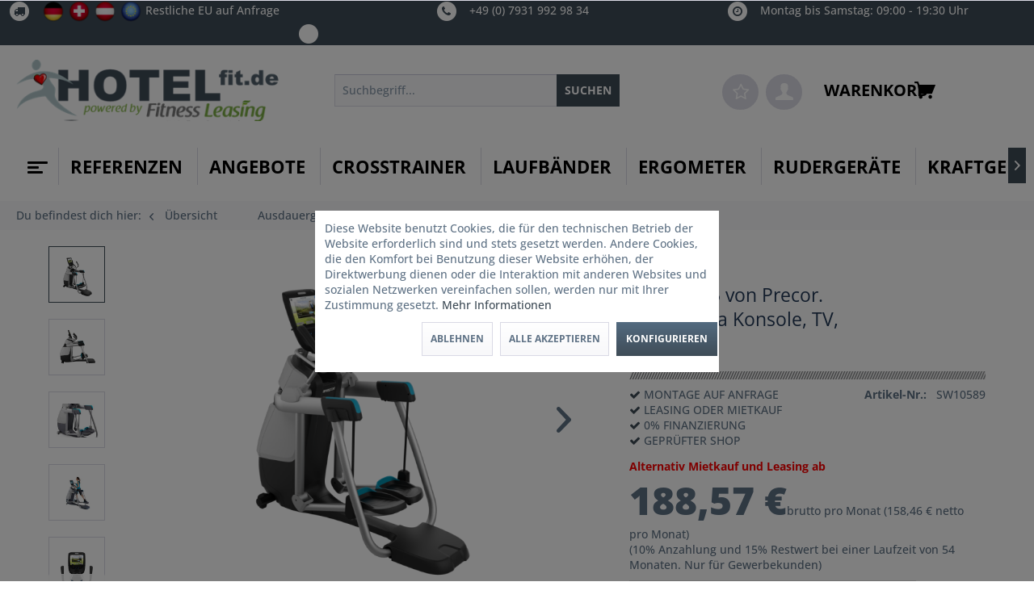

--- FILE ---
content_type: text/html; charset=UTF-8
request_url: https://shop.hotelfit.de/amt-885-von-precor.-multimedia-konsole-tv-internet.
body_size: 23566
content:
<!DOCTYPE html> <html class="no-js" lang="de" itemscope="itemscope" itemtype="https://schema.org/WebPage"> <head> <meta charset="utf-8"><script>window.dataLayer = window.dataLayer || [];</script><script>window.dataLayer.push({"ecommerce":{"detail":{"actionField":{"list":"Ellipsentrainer"},"products":[{"name":"AMT\u00ae 885 von Precor. Multimedia Konsole, TV, Internet.","id":"SW10589","price":9159.66,"brand":"Precor","category":"Ellipsentrainer","variant":""}]},"currencyCode":"EUR"},"google_tag_params":{"ecomm_pagetype":"product","ecomm_prodid":"SW10589"}});</script><!-- WbmTagManager -->
<script>
(function(w,d,s,l,i){w[l]=w[l]||[];w[l].push({'gtm.start':new Date().getTime(),event:'gtm.js'});var f=d.getElementsByTagName(s)[0],j=d.createElement(s),dl=l!='dataLayer'?'&l='+l:'';j.async=true;j.src='https://www.googletagmanager.com/gtm.js?id='+i+dl;f.parentNode.insertBefore(j,f);})(window,document,'script','dataLayer','979281479');
</script>
<!-- End WbmTagManager --> <meta name="author" content="" /> <meta name="robots" content="index,follow" /> <meta name="revisit-after" content="15 days" /> <meta name="keywords" content="AMT, –, Training, Konsole, beim, werden., zwischen, cm, eingestellt, Technologie, Stride, Open, Ergebnisse, führt, Diese, 885, Trainierende, NEU, Schrittlänge, Blick" /> <meta name="description" content="AMT® 885 von Precor. Multimedia Konsole, TV, Internet., Facebook, Netflix. Jetzt als Mietkauf mit Gratis Montage." /> <meta property="og:type" content="product" /> <meta property="og:site_name" content="Hotel Fitness" /> <meta property="og:url" content="https://shop.hotelfit.de/amt-885-von-precor.-multimedia-konsole-tv-internet." /> <meta property="og:title" content="AMT® 885 von Precor. Multimedia Konsole, TV, Internet." /> <meta property="og:description" content="Precor AMT 885&amp;nbsp; Basis NEU und OVP - Konsole aus der Ausstellung Vollgarantie über den Hersteller&amp;nbsp;&amp;nbsp; Anpassbare Schrittlänge…" /> <meta property="og:image" content="https://shop.hotelfit.de/media/image/0f/4b/fe/AMT-882_3Q_GMS-1200x1200.png" /> <meta property="product:brand" content="Precor" /> <meta property="product:price" content="9159,66" /> <meta property="product:product_link" content="https://shop.hotelfit.de/amt-885-von-precor.-multimedia-konsole-tv-internet." /> <meta name="twitter:card" content="product" /> <meta name="twitter:site" content="Hotel Fitness" /> <meta name="twitter:title" content="AMT® 885 von Precor. Multimedia Konsole, TV, Internet." /> <meta name="twitter:description" content="Precor AMT 885&amp;nbsp; Basis NEU und OVP - Konsole aus der Ausstellung Vollgarantie über den Hersteller&amp;nbsp;&amp;nbsp; Anpassbare Schrittlänge…" /> <meta name="twitter:image" content="https://shop.hotelfit.de/media/image/0f/4b/fe/AMT-882_3Q_GMS-1200x1200.png" /> <meta itemprop="copyrightHolder" content="Hotel Fitness" /> <meta itemprop="copyrightYear" content="2014" /> <meta itemprop="isFamilyFriendly" content="True" /> <meta itemprop="image" content="https://shop.hotelfit.de/media/image/ba/48/27/Hotelfit_Powered_FitnessvAf2ahYq4hpr3.png" /> <script type="application/ld+json">
{"@context":"https:\/\/schema.org","@type":"Store","image":null,"name":"Hotel Fitness","address":{"@type":"PostalAddress","streetAddress":"Im Wolfental 12","addressLocality":"Bad Mergentheim","addressRegion":"Baden W\u00fcrttemberg","postalCode":"97980","addressCountry":"Deutschland"},"sameAs":[""],"url":"https:\/\/shop.hotelfit.de\/","telephone":"079319929834","openingHoursSpecification":[{"@type":"OpeningHoursSpecification","dayOfWeek":"Monday","opens":"","closes":null},{"@type":"OpeningHoursSpecification","dayOfWeek":"Tuesday","opens":"","closes":null},{"@type":"OpeningHoursSpecification","dayOfWeek":"Wednesday","opens":"","closes":null},{"@type":"OpeningHoursSpecification","dayOfWeek":"Thursday","opens":"","closes":null},{"@type":"OpeningHoursSpecification","dayOfWeek":"Friday","opens":"","closes":null},{"@type":"OpeningHoursSpecification","dayOfWeek":"Saturday","opens":"","closes":null},{"@type":"OpeningHoursSpecification","dayOfWeek":"Sunday","opens":"","closes":null}],"priceRange":null}
</script> <script type="application/ld+json">
{"@context":"https:\/\/schema.org","@type":"Product","name":"AMT\u00ae 885 von Precor. Multimedia Konsole, TV, Internet.","description":"<h2><strong>Precor AMT 885&nbsp;<\/strong><\/h2>\n<h2><strong>Basis NEU und OVP<\/strong> - Konsole aus der Ausstellung<\/h2>\n<p>Vollgarantie \u00fcber den Hersteller&nbsp;&nbsp;<\/p>\n<ul>\n<li>Anpassbare Schrittl\u00e4nge \u2013 \u00c4hnlich wie beim Laufen oder Langlaufen hat der Trainierende die M\u00f6glichkeit, seine Schrittl\u00e4nge spontan zwischen 0 und 91,4&nbsp;cm zu variieren.<\/li>\n<li>Ganzk\u00f6rpertraining mit nur einem Cardioger\u00e4t \u2013 Die Druck- und Zugbewegung der beweglichen Handgriffe bezieht den Oberk\u00f6rper mit ein und f\u00fchrt zu einem Training des ganzen K\u00f6rpers.&nbsp;<\/li>\n<li>Bessere Ergebnisse \u2013 Untersuchungen zeigen, dass das Training auf dem AMT zu einem erh\u00f6hten Sauerstoff- und Energieverbrauch f\u00fchrt, wodurch der Trainierende seine Ausdauer schneller steigern kann und bessere Ergebnisse erzielt.<\/li>\n<\/ul>\n<p><img id=\"tinymce-editor-image-8faf0ea9-2ad6-40c6-831f-36e3ed83126d\" class=\"tinymce-editor-image tinymce-editor-image-8faf0ea9-2ad6-40c6-831f-36e3ed83126d\" src=\"{media path='media\/image\/Precor-AMT-neues-Modell.png'}\" alt=\"Precor-AMT-neues-Modell\" data-src=\"media\/image\/Precor-AMT-neues-Modell.png\"><\/p>\n<p>Ein au\u00dfergew\u00f6hnliches Trainingserleben erf\u00e4hrt man beim Cardio Work Out mit dem AMT 885 von PRECOR, dem ultimativen Fitnesstrainer f\u00fcr Zuhause, Firmen, Hotels und nat\u00fcrlich auch den entsprechenden Fitness Studios.<\/p>\n<p>Man f\u00fchlt sich beim Training wie in einem Schwebezustand. Alle m\u00f6glichen Leistungsstufen bei Sportlern k\u00f6nnen Ihre Ausdauer- und Kraftleistungsf\u00e4higkeit aufgrund variabler und innovativer Trainingsprogramme und den damit einhergehenden Belastungsbandbreiten wie Intensit\u00e4t, Dauer und Form der auszuf\u00fchrenden Bewegung entsprechend verbessern. Man spricht nicht von ungef\u00e4hr von dem Slogan \u201eMehr als laufen oder bergsteigen\u201c \u2013 Training wie in einem Schwebezustand f\u00fcr alle Alters- und Leistungsklassen. Obwohl auf dem ersten Blick einiges an technischem Know How in dem AMT 885 und vor allem in der besten Konsole, der P80, steckt, besticht diese durch einfache Handhabung und leichte Bedienbarkeit durch selbsterkl\u00e4rende Benutzerf\u00fchrung.<\/p>\n<p><img id=\"tinymce-editor-image-5b476de7-71b2-4ff4-a72a-321d9ae8b814\" class=\"tinymce-editor-image tinymce-editor-image-5b476de7-71b2-4ff4-a72a-321d9ae8b814\" src=\"{media path='media\/image\/amt-precor-stepper-crosstrainer-lange-und-kurze-schritte.png'}\" alt=\"amt-precor-stepper-crosstrainer-lange-und-kurze-schritte\" data-src=\"media\/image\/amt-precor-stepper-crosstrainer-lange-und-kurze-schritte.png\"><\/p>\n<p>Die Open Stride Technologie, die auch patentiert und einzigartig ist, l\u00e4sst die Schrittl\u00e4ngeneinstellung zu. Diese kann dynamisch im Bereich von 0 bis 91 cm variabel eingestellt werden. Auch die Schritth\u00f6he kann zwischen 17 und 25 cm eingestellt werden. Daraus resultiert eine fast unendliche Vielfalt von Bewegungsmustern und sowohl das Gef\u00fchl auf einem Laufband, Crosstrainer oder Bike zu trainieren. Je nach Belieben und biomechanischer Bewegungsausf\u00fchrung. Diese Technologie nennt sich Stride Deal und Open Stride\u2122 - modern, zeitgem\u00e4ss und mit dem \u201eWow-Gef\u00fchl\u201c.<\/p>\n<p>Info: <strong style=\"font-size: 1em;\">Jetzt auch neue Modelle in schwarz lieferbar&nbsp;<\/strong><\/p>\n<p>&nbsp;<\/p>\n<p><strong>Basis NEU und OVP<\/strong>&nbsp;- Konsole aus der Ausstellung<\/p>\n<p>&nbsp;<\/p>\n<p>&nbsp;<\/p>\n<p>&nbsp;<\/p>","sku":"SW10589","image":{"@type":"ImageObject","contentUrl":"https:\/\/shop.hotelfit.de\/media\/image\/0f\/4b\/fe\/AMT-882_3Q_GMS-1200x1200.png","description":"","thumbnail":[{"@type":"ImageObject","contentUrl":"https:\/\/shop.hotelfit.de\/media\/image\/69\/86\/2b\/AMT-882_3Q_GMS-1200x1200_200x200.png"},{"@type":"ImageObject","contentUrl":"https:\/\/shop.hotelfit.de\/media\/image\/a1\/97\/2e\/AMT-882_3Q_GMS-1200x1200_600x600.png"},{"@type":"ImageObject","contentUrl":"https:\/\/shop.hotelfit.de\/media\/image\/06\/a1\/28\/AMT-882_3Q_GMS-1200x1200_1280x1280.png"}]},"mpn":"","gtin":"4260359152249","offers":[{"@type":"Offer","acceptedPaymentMethod":[{"@type":"PaymentMethod","identifier":"prepayment","name":"Vorkasse","description":null},{"@type":"PaymentMethod","identifier":"SwagPaymentPayPalUnified","name":"PayPal","description":null},{"@type":"PaymentMethod","identifier":"cash","name":"Nachnahme","description":null}],"price":"9159.66","priceCurrency":"EUR","url":"https:\/\/shop.hotelfit.de\/amt-885-von-precor.-multimedia-konsole-tv-internet.","availability":"InStock","shippingDetails":[{"@type":"OfferShippingDetails","shippingDestination":[{"@type":"DefinedRegion","addressCountry":"DE"}],"shippingRate":{"@type":"MonetaryAmount","currency":"EUR","value":"0.00"},"name":"Standard Versand","deliveryTime":{"@type":"ShippingDeliveryTime","handlingTime":null,"transitTime":{"@type":"QuantitativeValue","unitCode":"DAY","minValue":"5","maxValue":"5"}}},{"@type":"OfferShippingDetails","shippingDestination":[{"@type":"DefinedRegion","addressCountry":"CH"}],"shippingRate":{"@type":"MonetaryAmount","currency":"EUR","value":"0.00"},"name":"Standard Versand","deliveryTime":{"@type":"ShippingDeliveryTime","handlingTime":null,"transitTime":{"@type":"QuantitativeValue","unitCode":"DAY","minValue":"5","maxValue":"5"}}},{"@type":"OfferShippingDetails","shippingDestination":[{"@type":"DefinedRegion","addressCountry":"ES"}],"shippingRate":{"@type":"MonetaryAmount","currency":"EUR","value":"180.00"},"name":"Standard Versand","deliveryTime":{"@type":"ShippingDeliveryTime","handlingTime":null,"transitTime":{"@type":"QuantitativeValue","unitCode":"DAY","minValue":"5","maxValue":"5"}}},{"@type":"OfferShippingDetails","shippingDestination":[{"@type":"DefinedRegion","addressCountry":"FR"}],"shippingRate":{"@type":"MonetaryAmount","currency":"EUR","value":"180.00"},"name":"Standard Versand","deliveryTime":{"@type":"ShippingDeliveryTime","handlingTime":null,"transitTime":{"@type":"QuantitativeValue","unitCode":"DAY","minValue":"5","maxValue":"5"}}},{"@type":"OfferShippingDetails","shippingDestination":[{"@type":"DefinedRegion","addressCountry":"NL"}],"shippingRate":{"@type":"MonetaryAmount","currency":"EUR","value":"180.00"},"name":"Standard Versand","deliveryTime":{"@type":"ShippingDeliveryTime","handlingTime":null,"transitTime":{"@type":"QuantitativeValue","unitCode":"DAY","minValue":"5","maxValue":"5"}}},{"@type":"OfferShippingDetails","shippingDestination":[{"@type":"DefinedRegion","addressCountry":"AT"}],"shippingRate":{"@type":"MonetaryAmount","currency":"EUR","value":"180.00"},"name":"Standard Versand","deliveryTime":{"@type":"ShippingDeliveryTime","handlingTime":null,"transitTime":{"@type":"QuantitativeValue","unitCode":"DAY","minValue":"5","maxValue":"5"}}},{"@type":"OfferShippingDetails","shippingDestination":[{"@type":"DefinedRegion","addressCountry":"AT"}],"shippingRate":{"@type":"MonetaryAmount","currency":"EUR","value":"180.00"},"name":"Standard Versand","deliveryTime":{"@type":"ShippingDeliveryTime","handlingTime":null,"transitTime":{"@type":"QuantitativeValue","unitCode":"DAY","minValue":"5","maxValue":"5"}}},{"@type":"OfferShippingDetails","shippingDestination":[{"@type":"DefinedRegion","addressCountry":"AT"}],"shippingRate":{"@type":"MonetaryAmount","currency":"EUR","value":"180.00"},"name":"Standard Versand","deliveryTime":{"@type":"ShippingDeliveryTime","handlingTime":null,"transitTime":{"@type":"QuantitativeValue","unitCode":"DAY","minValue":"5","maxValue":"5"}}}],"hasMerchantReturnPolicy":{"@type":"MerchantReturnPolicy","applicableCountry":["DE","CH","ES","FR","NL","AT"],"customerRemorseReturnFees":"ReturnFeesCustomerResponsibility","itemCondition":["NewCondition","UsedCondition"],"itemDefectReturnFees":"FreeReturn","returnLabelSource":"ReturnLabelCustomerResponsibility","merchantReturnDays":14,"refundType":"FullRefund","returnPolicyCategory":"MerchantReturnFiniteReturnWindow","returnMethod":"ReturnByMail"}}],"reviews":[]}
</script> <meta name="viewport" content="width=device-width, initial-scale=1.0"> <meta name="mobile-web-app-capable" content="yes"> <meta name="apple-mobile-web-app-title" content="Hotel Fitness"> <meta name="apple-mobile-web-app-capable" content="yes"> <meta name="apple-mobile-web-app-status-bar-style" content="default"> <link rel="apple-touch-icon-precomposed" href="https://shop.hotelfit.de/media/image/ba/65/c0/logo_60pix.png"> <link rel="shortcut icon" href="https://shop.hotelfit.de/media/image/c1/c3/3c/logo_16pix.png"> <meta name="msapplication-navbutton-color" content="#3f4c57" /> <meta name="application-name" content="Hotel Fitness" /> <meta name="msapplication-starturl" content="https://shop.hotelfit.de/" /> <meta name="msapplication-window" content="width=1024;height=768" /> <meta name="msapplication-TileImage" content="https://shop.hotelfit.de/media/image/ba/65/c0/logo_60pix.png"> <meta name="msapplication-TileColor" content="#3f4c57"> <meta name="theme-color" content="#3f4c57" /> <meta name="google-site-verification" content="W_6tVQpZtc9nwD3MmIh61ZRFaJpnEg3lu_GKxiOZIv0" /> <link rel="canonical" href="https://shop.hotelfit.de/amt-885-von-precor.-multimedia-konsole-tv-internet." /> <title itemprop="name">PrecorAMT® 885 von Precor. Multimedia Konsole, TV, Internet. | Hotel Fitness</title> <link href="/web/cache/1767861619_cd1f798a13aac9bfe5a1a7272120a863.css" media="all" rel="stylesheet" type="text/css" /> <style type="text/css"> .sales-bar { min-height: 0 !important; } </style> <script defer async type="text/javascript" src="https://fitnesstrend.de/auswertung/piwik.js"></script> <script>
var dreiwPiwikEventDataLayer = {
'url': '/Widgets/DreiwPiwikEventSnippet/ajaxGetProductBy'
};
</script> </head> <body class="is--ctl-detail is--act-index is--no-sidebar is--dwpe" > <div data-paypalUnifiedMetaDataContainer="true" data-paypalUnifiedRestoreOrderNumberUrl="https://shop.hotelfit.de/widgets/PaypalUnifiedOrderNumber/restoreOrderNumber" class="is--hidden"> </div> <div class="page-wrap"> <noscript class="noscript-main"> <div class="alert is--warning"> <div class="alert--icon"> <i class="icon--element icon--warning"></i> </div> <div class="alert--content"> Um Hotel&#x20;Fitness in vollem Umfang nutzen zu k&ouml;nnen, empfehlen wir Ihnen Javascript in Ihrem Browser zu aktiveren. </div> </div> <!-- WbmTagManager (noscript) -->
<iframe src="https://www.googletagmanager.com/ns.html?id=979281479"
        height="0" width="0" style="display:none;visibility:hidden"></iframe>
<!-- End WbmTagManager (noscript) --></noscript> <div class="sales-bar sales-bar--top visible--all-pages sale-bar-hidden zenit--visible-xs zenit--visible-s zenit--visible-m zenit--visible-l zenit--visible-xl" > <div class="sales-bar-collapse--header" data-sales-bar-collapse="true"> <span class="sales-bar-collapse--toggler"></span> </div> <div class="sales-bar-collapse--content"> <div class="container"> <div class="sales-bar--inner block-group has--btn has--countdown"> <div class="block sales--column column--text"> <div class="column--inner"> <ul class="bxslider-sales" data-pause="2000" data-speed="370"> <li>Aus aktuellem Anlass</li> <li>Nur solange der Vorrat reicht</li> </ul> </div> </div> <div class="block sales--column column--btn"> <div class="column--inner"> <a href="https://www.hotelfit.de/angebote/" title="" class="btn btn-sale" target="_self">... zum Angebot</a> </div> </div> <div class="block sales--column column--countdown"> <div class="column--inner"> <div class="countdown--header"> <div class="countdown--title offers-in">Angebote <strong>in</strong>:</div> <div class="countdown--title offers-for"></div> </div> <div id="saleClock" class="countdown block-group" data-startDate="2020-03-22T16:30:00" data-endDate="2020-03-24T23:59:00" data-format="totalDays"> </div> </div> </div> </div> </div> </div> </div> <header class="header-main"> <div id="conversion-header"> <div class="container"> <div class="conversion-item first"><a href="" target="_blank"> <span> <span class="fa-stack fa"><i class="fa fa-circle fa-stack-2x"></i><i class="fa fa-truck fa-stack-1x fa-inverse"></i></span> <span> <span> <img style='display: inline-block; vertical-align: middle;' src='/media/unknown/35/d6/74/if_Flag_of_Germany_96145.ico' width='28'> <img style='display: inline-block; vertical-align: middle;' src='/media/unknown/53/b6/43/if_Flag_of_Switzerland_96240.ico' width='28'> <img style='display: inline-block; vertical-align: middle;' src='/media/unknown/0d/e7/b6/if_Flag_of_Austria_96139.ico' width='28'> <img style='display: inline-block; vertical-align: middle;' src='/media/unknown/12/e7/64/if_Flag_of_European_Union_96336.ico' width='28'> <span>Restliche EU auf Anfrage</span> </span></span></span> </a></div> <div class="conversion-item"> <a href="tel:+49 (0) 7931 992 98 34" target="_blank"> <span><span class="fa-stack fa"><i class="fa fa-circle fa-stack-2x"></i><i class="fa fa-phone fa-stack-1x fa-inverse"></i></span><span> +49 (0) 7931 992 98 34</span></span></a> </div> <div class="conversion-item"> <a href="" target="_blank"> <span><span class="fa-stack fa"><i class="fa fa-circle fa-stack-2x"></i><i class="fa fa-clock-o fa-stack-1x fa-inverse"></i></span><span> Montag bis Samstag: 09:00 - 19:30 Uhr</span></span></a> </div> <div class="conversion-item last"> <a href="" target="_blank"> <span><span class="fa-stack fa"><i class="fa fa-circle fa-stack-2x"></i><i class=" fa-stack-1x fa-inverse"></i></span><span> </span></span></a> </div> </div> </div> <div class="top-bar"> <div class="container block-group"> <nav class="top-bar--navigation block" role="menubar">   <div class="navigation--entry entry--service has--drop-down" role="menuitem" aria-haspopup="true" data-drop-down-menu="true"> <i class="icon--service"></i> Service/Hilfe </div> </nav> </div> </div> <div class="container header--navigation"> <div class="logo-main block-group" role="banner"> <div class="logo--shop block"> <a class="logo--link" href="https://shop.hotelfit.de/" title="Hotel Fitness - zur Startseite wechseln"> <picture> <source srcset="https://shop.hotelfit.de/media/image/ba/48/27/Hotelfit_Powered_FitnessvAf2ahYq4hpr3.png" media="(min-width: 78.75em)"> <source srcset="https://shop.hotelfit.de/media/image/ba/48/27/Hotelfit_Powered_FitnessvAf2ahYq4hpr3.png" media="(min-width: 64em)"> <source srcset="https://shop.hotelfit.de/media/image/ba/48/27/Hotelfit_Powered_FitnessvAf2ahYq4hpr3.png" media="(min-width: 48em)"> <img srcset="https://shop.hotelfit.de/media/image/7f/6d/87/Hotelfit_Powered_Fitness.png" alt="Hotel Fitness - zur Startseite wechseln" /> </picture> </a> </div> </div> <nav class="shop--navigation block-group"> <ul class="navigation--list block-group" role="menubar"> <div class="trusted_shops_logo">&nbsp;</div> <li class="navigation--entry entry--menu-left" role="menuitem"> <a class="entry--link entry--trigger btn is--icon-left" href="#offcanvas--left" data-offcanvas="true" data-offCanvasSelector=".sidebar-main"> <div id="menucontainer"> <nav id="menu-5" class="menumobile"> <ul class="menu-icon"> <ul class="icon"> <span class="bar top"></span> <span class="bar middle"></span> <span class="bar bottom"></span> </ul> </ul> </nav> </div> </a> </li> <li class="navigation--entry entry--search" role="menuitem" data-search="true" aria-haspopup="true"> <a class="btn entry--link entry--trigger" href="#show-hide--search" title="Suche anzeigen / schließen"> <i class="icon--search"></i> <span class="search--display">Suchen</span> </a> <form action="/search" method="get" class="main-search--form"> <input type="search" name="sSearch" aria-label="Suchbegriff..." class="main-search--field" autocomplete="off" autocapitalize="off" placeholder="Suchbegriff..." maxlength="30" /> <button type="submit" class="main-search--button" aria-label="Suchen"> <span>SUCHEN</span> <span class="main-search--text">Suchen</span> </button> <div class="form--ajax-loader">&nbsp;</div> </form> <div class="main-search--results"></div> </li> 	<li class="navigation--entry entry--notepad" role="menuitem">
		<a href="https://shop.hotelfit.de/note" title="Merkzettel" class="btn">
			<i class="fa fa-star-o star"></i>
					</a>
	</li>




    <li class="navigation--entry entry--account" role="menuitem">
        
            <a href="https://shop.hotelfit.de/account"
               title="Mein Konto"
               class="btn is--icon-left entry--link account--link">
                <i class="icon--account"></i>
            </a>
        
    </li>




    <li class="navigation--entry entry--cart" role="menuitem">
        <a class="btn is--icon-left cart--link" href="https://shop.hotelfit.de/checkout/cart"
           title="Warenkorb">
			<span>
                Warenkorb
                <i class="icon--basket"></i>
			</span>
            <span class="cart--display">
				                    Warenkorb
                			</span>

            <span class="badge is--primary is--minimal cart--quantity is--hidden">0</span>
        </a>
        <div class="ajax-loader">&nbsp;</div>
    </li>


 </ul> </nav> <div class="container--ajax-cart" data-collapse-cart="true" data-displayMode="offcanvas"></div> </div> </header> <nav class="navigation-main"> <div class="container" data-menu-scroller="true" data-listSelector=".navigation--list.container" data-viewPortSelector=".navigation--list-wrapper"> <div class="navigation--list-wrapper"> <ul class="navigation--list container" role="menubar" itemscope="itemscope" itemtype="https://schema.org/SiteNavigationElement"> <div id="menucontainer"> <a class="navigation--link is--first" href="https://shop.hotelfit.de/" title="Home" itemprop="url"> <nav id="menu-5" class="menu"> <ul class="menu-icon"> <ul class="icon"> <span class="bar top"></span> <span class="bar middle"></span> <span class="bar bottom"></span> </ul> </ul> </nav> </a> </div> <li class="navigation--entry navigation--item" role="menuitem"> <a class="navigation--link" href="https://shop.hotelfit.de/referenzen/" title="Referenzen" itemprop="url"> <span itemprop="name">Referenzen</span> </a> </li> <li class="navigation--entry navigation--item" role="menuitem"> <a class="navigation--link" href="https://shop.hotelfit.de/angebote/" title="Angebote" itemprop="url"> <span itemprop="name">Angebote</span> </a> </li> <li class="navigation--entry navigation--item" role="menuitem"> <a class="navigation--link" href="https://shop.hotelfit.de/crosstrainer/" title="Crosstrainer" itemprop="url"> <span itemprop="name">Crosstrainer</span> </a> </li> <li class="navigation--entry navigation--item" role="menuitem"> <a class="navigation--link" href="https://shop.hotelfit.de/laufbaender/" title="Laufbänder" itemprop="url"> <span itemprop="name">Laufbänder</span> </a> </li> <li class="navigation--entry navigation--item" role="menuitem"> <a class="navigation--link" href="https://shop.hotelfit.de/ergometer/" title="Ergometer" itemprop="url"> <span itemprop="name">Ergometer</span> </a> </li> <li class="navigation--entry navigation--item" role="menuitem"> <a class="navigation--link" href="https://shop.hotelfit.de/rudergeraete/" title="Rudergeräte" itemprop="url"> <span itemprop="name">Rudergeräte</span> </a> </li> <li class="navigation--entry navigation--item" role="menuitem"> <a class="navigation--link" href="https://shop.hotelfit.de/kraftgeraete/" title="Kraftgeräte" itemprop="url"> <span itemprop="name">Kraftgeräte</span> </a> </li> </ul> </div> <div class="advanced-menu" data-advanced-menu="true" data-hoverDelay="250"> <div class="menu--container"> <div class="button-container"> <a href="https://shop.hotelfit.de/referenzen/" class="button--category" aria-label="Zur Kategorie Referenzen" title="Zur Kategorie Referenzen"> <i class="icon--arrow-right"></i> Zur Kategorie Referenzen </a> <span class="button--close"> <i class="icon--cross"></i> </span> </div> <div class="content--wrapper has--teaser"> <div class="menu--teaser" style="width: 100%;"> <div class="teaser--text"> Wir erfüllen Ihre hohen Ansprüche an uns mit kompetenter und fairer Beratung. Von Beratung, persönlicher Auslieferung über Montage und Entsorgung von Altgeräten sowie Verkauf von Gebrauchtgeräten bieten wir auf Sie zugeschnittene Lösungsvarianten... <a class="teaser--text-link" href="https://shop.hotelfit.de/referenzen/" aria-label="mehr erfahren" title="mehr erfahren"> mehr erfahren </a> </div> </div> </div> </div> <div class="menu--container"> <div class="button-container"> <a href="https://shop.hotelfit.de/angebote/" class="button--category" aria-label="Zur Kategorie Angebote" title="Zur Kategorie Angebote"> <i class="icon--arrow-right"></i> Zur Kategorie Angebote </a> <span class="button--close"> <i class="icon--cross"></i> </span> </div> </div> <div class="menu--container"> <div class="button-container"> <a href="https://shop.hotelfit.de/crosstrainer/" class="button--category" aria-label="Zur Kategorie Crosstrainer" title="Zur Kategorie Crosstrainer"> <i class="icon--arrow-right"></i> Zur Kategorie Crosstrainer </a> <span class="button--close"> <i class="icon--cross"></i> </span> </div> <div class="content--wrapper has--content has--teaser"> <ul class="menu--list menu--level-0 columns--2" style="width: 50%;"> <li class="menu--list-item item--level-0" style="width: 100%"> <a href="https://shop.hotelfit.de/crosstrainer/ellipsentrainer/" class="menu--list-item-link" aria-label="Ellipsentrainer" title="Ellipsentrainer">Ellipsentrainer</a> </li> <li class="menu--list-item item--level-0" style="width: 100%"> <a href="https://shop.hotelfit.de/crosstrainer/studiogeraete/" class="menu--list-item-link" aria-label="Studiogeräte " title="Studiogeräte ">Studiogeräte </a> </li> <li class="menu--list-item item--level-0" style="width: 100%"> <a href="https://shop.hotelfit.de/crosstrainer/suspensiontrainer/" class="menu--list-item-link" aria-label="Suspensiontrainer" title="Suspensiontrainer">Suspensiontrainer</a> </li> <li class="menu--list-item item--level-0" style="width: 100%"> <a href="https://shop.hotelfit.de/crosstrainer/outdoor/" class="menu--list-item-link" aria-label="Outdoor" title="Outdoor">Outdoor</a> </li> <li class="menu--list-item item--level-0" style="width: 100%"> <a href="https://shop.hotelfit.de/crosstrainer/klappbar/" class="menu--list-item-link" aria-label="Klappbar" title="Klappbar">Klappbar</a> </li> <li class="menu--list-item item--level-0" style="width: 100%"> <a href="https://shop.hotelfit.de/crosstrainer/nicht-klappbar/" class="menu--list-item-link" aria-label="Nicht klappbar" title="Nicht klappbar">Nicht klappbar</a> </li> <li class="menu--list-item item--level-0" style="width: 100%"> <a href="https://shop.hotelfit.de/crosstrainer/bowlex/" class="menu--list-item-link" aria-label="Bowlex" title="Bowlex">Bowlex</a> </li> </ul> <div class="menu--delimiter" style="right: 50%;"></div> <div class="menu--teaser" style="width: 50%;"> <a href="https://shop.hotelfit.de/crosstrainer/" aria-label="Zur Kategorie Crosstrainer" title="Zur Kategorie Crosstrainer" class="teaser--image" style="background-image: url(https://shop.hotelfit.de/media/image/b8/2a/5f/E1-Elliptical-Cross-Trainer_Banner_LIife_Fitness-Kopie.jpg);"></a> <div class="teaser--text"> Den perfekten Crosstrainer fürs Hotel finden Reihenweise stehen Crosstrainer in jedem Fitnessstudio dieser Welt. Kein Wunder – sie bieten ein Ganzkörperworkout, das variantenreich, effektiv und gelenkschonend ist. Aber auch in den... <a class="teaser--text-link" href="https://shop.hotelfit.de/crosstrainer/" aria-label="mehr erfahren" title="mehr erfahren"> mehr erfahren </a> </div> </div> </div> </div> <div class="menu--container"> <div class="button-container"> <a href="https://shop.hotelfit.de/laufbaender/" class="button--category" aria-label="Zur Kategorie Laufbänder" title="Zur Kategorie Laufbänder"> <i class="icon--arrow-right"></i> Zur Kategorie Laufbänder </a> <span class="button--close"> <i class="icon--cross"></i> </span> </div> <div class="content--wrapper has--content has--teaser"> <ul class="menu--list menu--level-0 columns--2" style="width: 50%;"> <li class="menu--list-item item--level-0" style="width: 100%"> <a href="https://shop.hotelfit.de/laufbaender/professionell/" class="menu--list-item-link" aria-label="Professionell" title="Professionell">Professionell</a> </li> <li class="menu--list-item item--level-0" style="width: 100%"> <a href="https://shop.hotelfit.de/laufbaender/klappbar/" class="menu--list-item-link" aria-label="Klappbar" title="Klappbar">Klappbar</a> </li> <li class="menu--list-item item--level-0" style="width: 100%"> <a href="https://shop.hotelfit.de/laufbaender/nicht-klappbar/" class="menu--list-item-link" aria-label="Nicht klappbar" title="Nicht klappbar">Nicht klappbar</a> </li> <li class="menu--list-item item--level-0" style="width: 100%"> <a href="https://shop.hotelfit.de/laufbaender/air-laufband/" class="menu--list-item-link" aria-label="Air Laufband" title="Air Laufband">Air Laufband</a> </li> <li class="menu--list-item item--level-0" style="width: 100%"> <a href="https://shop.hotelfit.de/laufbaender/holzlaufbaender/" class="menu--list-item-link" aria-label="Holzlaufbänder" title="Holzlaufbänder">Holzlaufbänder</a> </li> <li class="menu--list-item item--level-0" style="width: 100%"> <a href="https://shop.hotelfit.de/laufbaender/bowflex/" class="menu--list-item-link" aria-label="Bowflex" title="Bowflex">Bowflex</a> </li> <li class="menu--list-item item--level-0" style="width: 100%"> <a href="https://shop.hotelfit.de/laufbaender/nohrd/" class="menu--list-item-link" aria-label="NOHrD" title="NOHrD">NOHrD</a> </li> </ul> <div class="menu--delimiter" style="right: 50%;"></div> <div class="menu--teaser" style="width: 50%;"> <a href="https://shop.hotelfit.de/laufbaender/" aria-label="Zur Kategorie Laufbänder" title="Zur Kategorie Laufbänder" class="teaser--image" style="background-image: url(https://shop.hotelfit.de/media/image/cb/9f/27/laufband_slider_Life_Fitness.png);"></a> <div class="teaser--text"> Die 4 wichtigsten Auswahlkriterien für Laufbänder im Hotel Laufen ist Cardiotraining in seiner ursprünglichsten Form. Laufen ist Volkssport . Millionen Deutsche tun es regelmäßig und wollen auf Reisen nicht darauf verzichten. Deshalb sollte... <a class="teaser--text-link" href="https://shop.hotelfit.de/laufbaender/" aria-label="mehr erfahren" title="mehr erfahren"> mehr erfahren </a> </div> </div> </div> </div> <div class="menu--container"> <div class="button-container"> <a href="https://shop.hotelfit.de/ergometer/" class="button--category" aria-label="Zur Kategorie Ergometer" title="Zur Kategorie Ergometer"> <i class="icon--arrow-right"></i> Zur Kategorie Ergometer </a> <span class="button--close"> <i class="icon--cross"></i> </span> </div> <div class="content--wrapper has--content has--teaser"> <ul class="menu--list menu--level-0 columns--2" style="width: 50%;"> <li class="menu--list-item item--level-0" style="width: 100%"> <a href="https://shop.hotelfit.de/ergometer/sitzergometer/" class="menu--list-item-link" aria-label="Sitzergometer" title="Sitzergometer">Sitzergometer</a> </li> <li class="menu--list-item item--level-0" style="width: 100%"> <a href="https://shop.hotelfit.de/ergometer/halbliege/" class="menu--list-item-link" aria-label="Halbliege" title="Halbliege">Halbliege</a> </li> <li class="menu--list-item item--level-0" style="width: 100%"> <a href="https://shop.hotelfit.de/ergometer/indoor-cycle/" class="menu--list-item-link" aria-label="Indoor Cycle" title="Indoor Cycle">Indoor Cycle</a> </li> <li class="menu--list-item item--level-0" style="width: 100%"> <a href="https://shop.hotelfit.de/ergometer/ganzkoerper/" class="menu--list-item-link" aria-label="Ganzkörper" title="Ganzkörper">Ganzkörper</a> </li> <li class="menu--list-item item--level-0" style="width: 100%"> <a href="https://shop.hotelfit.de/ergometer/ergo-fit/" class="menu--list-item-link" aria-label="Ergo Fit" title="Ergo Fit">Ergo Fit</a> </li> <li class="menu--list-item item--level-0" style="width: 100%"> <a href="https://shop.hotelfit.de/ergometer/life-fitness/" class="menu--list-item-link" aria-label="Life Fitness" title="Life Fitness">Life Fitness</a> </li> <li class="menu--list-item item--level-0" style="width: 100%"> <a href="https://shop.hotelfit.de/ergometer/maxxus/" class="menu--list-item-link" aria-label="Maxxus" title="Maxxus">Maxxus</a> </li> <li class="menu--list-item item--level-0" style="width: 100%"> <a href="https://shop.hotelfit.de/ergometer/nohrd/" class="menu--list-item-link" aria-label="NOHrD" title="NOHrD">NOHrD</a> </li> <li class="menu--list-item item--level-0" style="width: 100%"> <a href="https://shop.hotelfit.de/ergometer/precor/" class="menu--list-item-link" aria-label="Precor" title="Precor">Precor</a> </li> <li class="menu--list-item item--level-0" style="width: 100%"> <a href="https://shop.hotelfit.de/ergometer/vision-fitness/" class="menu--list-item-link" aria-label="Vision Fitness" title="Vision Fitness">Vision Fitness</a> </li> </ul> <div class="menu--delimiter" style="right: 50%;"></div> <div class="menu--teaser" style="width: 50%;"> <a href="https://shop.hotelfit.de/ergometer/" aria-label="Zur Kategorie Ergometer" title="Zur Kategorie Ergometer" class="teaser--image" style="background-image: url(https://shop.hotelfit.de/media/image/18/45/d1/ergometer_kategorie_liege_sitz.png);"></a> <div class="teaser--text"> Ergometer – der gelenkschonende Cardio-Klassiker fürs Hotel Für Sportler aller Leistungsniveaus bedeutet Training auf dem Ergometer in erster Linie Cardiotraining. Anfänger gewöhnen sich auf dem Ergometer an das regelmäßige Ausdauertraining,... <a class="teaser--text-link" href="https://shop.hotelfit.de/ergometer/" aria-label="mehr erfahren" title="mehr erfahren"> mehr erfahren </a> </div> </div> </div> </div> <div class="menu--container"> <div class="button-container"> <a href="https://shop.hotelfit.de/rudergeraete/" class="button--category" aria-label="Zur Kategorie Rudergeräte" title="Zur Kategorie Rudergeräte"> <i class="icon--arrow-right"></i> Zur Kategorie Rudergeräte </a> <span class="button--close"> <i class="icon--cross"></i> </span> </div> <div class="content--wrapper has--content has--teaser"> <ul class="menu--list menu--level-0 columns--2" style="width: 50%;"> <li class="menu--list-item item--level-0" style="width: 100%"> <a href="https://shop.hotelfit.de/rudergeraete/wasserwiderstand/" class="menu--list-item-link" aria-label="Wasserwiderstand" title="Wasserwiderstand">Wasserwiderstand</a> </li> <li class="menu--list-item item--level-0" style="width: 100%"> <a href="https://shop.hotelfit.de/rudergeraete/luftwiderstand/" class="menu--list-item-link" aria-label="Luftwiderstand" title="Luftwiderstand">Luftwiderstand</a> </li> <li class="menu--list-item item--level-0" style="width: 100%"> <a href="https://shop.hotelfit.de/rudergeraete/vision-fitness/" class="menu--list-item-link" aria-label="Vision Fitness" title="Vision Fitness">Vision Fitness</a> </li> <li class="menu--list-item item--level-0" style="width: 100%"> <a href="https://shop.hotelfit.de/rudergeraete/life-fitness/" class="menu--list-item-link" aria-label="Life Fitness" title="Life Fitness">Life Fitness</a> </li> <li class="menu--list-item item--level-0" style="width: 100%"> <a href="https://shop.hotelfit.de/rudergeraete/first-degree/" class="menu--list-item-link" aria-label="First Degree" title="First Degree">First Degree</a> </li> <li class="menu--list-item item--level-0" style="width: 100%"> <a href="https://shop.hotelfit.de/rudergeraete/waterrower/" class="menu--list-item-link" aria-label=" WaterRower" title=" WaterRower"> WaterRower</a> </li> <li class="menu--list-item item--level-0" style="width: 100%"> <a href="https://shop.hotelfit.de/rudergeraete/maxxus/" class="menu--list-item-link" aria-label="Maxxus" title="Maxxus">Maxxus</a> </li> </ul> <div class="menu--delimiter" style="right: 50%;"></div> <div class="menu--teaser" style="width: 50%;"> <a href="https://shop.hotelfit.de/rudergeraete/" aria-label="Zur Kategorie Rudergeräte" title="Zur Kategorie Rudergeräte" class="teaser--image" style="background-image: url(https://shop.hotelfit.de/media/image/a3/f8/0f/rudergeraete_frau_wasserruder.png);"></a> <div class="teaser--text"> Rudergeräte im hoteleigenen Fitnessraum Sie trainieren nahezu alle Muskeln des Körpers und verbrennen dabei ordentlich Kalorien: Die Rede ist von Rudergeräten oder Indoor Rowern, den neuen Sternen am Cardio-Himmel. Wer seinen Fitnessraum um... <a class="teaser--text-link" href="https://shop.hotelfit.de/rudergeraete/" aria-label="mehr erfahren" title="mehr erfahren"> mehr erfahren </a> </div> </div> </div> </div> <div class="menu--container"> <div class="button-container"> <a href="https://shop.hotelfit.de/kraftgeraete/" class="button--category" aria-label="Zur Kategorie Kraftgeräte" title="Zur Kategorie Kraftgeräte"> <i class="icon--arrow-right"></i> Zur Kategorie Kraftgeräte </a> <span class="button--close"> <i class="icon--cross"></i> </span> </div> <div class="content--wrapper has--content has--teaser"> <ul class="menu--list menu--level-0 columns--2" style="width: 50%;"> <li class="menu--list-item item--level-0" style="width: 100%"> <a href="https://shop.hotelfit.de/kraftgeraete/kraftstationen/" class="menu--list-item-link" aria-label="Kraftstationen" title="Kraftstationen">Kraftstationen</a> </li> <li class="menu--list-item item--level-0" style="width: 100%"> <a href="https://shop.hotelfit.de/kraftgeraete/cages-racks/" class="menu--list-item-link" aria-label="Cages &amp; Racks" title="Cages &amp; Racks">Cages & Racks</a> </li> <li class="menu--list-item item--level-0" style="width: 100%"> <a href="https://shop.hotelfit.de/kraftgeraete/hantelbaenke-gewichte/" class="menu--list-item-link" aria-label="Hantelbänke &amp; Gewichte" title="Hantelbänke &amp; Gewichte">Hantelbänke & Gewichte</a> </li> <li class="menu--list-item item--level-0" style="width: 100%"> <a href="https://shop.hotelfit.de/kraftgeraete/vibrationsplatten/" class="menu--list-item-link" aria-label="Vibrationsplatten" title="Vibrationsplatten">Vibrationsplatten</a> </li> <li class="menu--list-item item--level-0" style="width: 100%"> <a href="https://shop.hotelfit.de/kraftgeraete/holzgeraete/" class="menu--list-item-link" aria-label="Holzgeräte" title="Holzgeräte">Holzgeräte</a> </li> <li class="menu--list-item item--level-0" style="width: 100%"> <a href="https://shop.hotelfit.de/kraftgeraete/outdoor-fitness/" class="menu--list-item-link" aria-label="Outdoor Fitness" title="Outdoor Fitness">Outdoor Fitness</a> </li> <li class="menu--list-item item--level-0" style="width: 100%"> <a href="https://shop.hotelfit.de/kraftgeraete/bauchtrainer/" class="menu--list-item-link" aria-label="Bauchtrainer" title="Bauchtrainer">Bauchtrainer</a> </li> <li class="menu--list-item item--level-0" style="width: 100%"> <a href="https://shop.hotelfit.de/kraftgeraete/rueckentrainer/" class="menu--list-item-link" aria-label="Rückentrainer" title="Rückentrainer">Rückentrainer</a> </li> <li class="menu--list-item item--level-0" style="width: 100%"> <a href="https://shop.hotelfit.de/kraftgeraete/sprossenwaende/" class="menu--list-item-link" aria-label="Sprossenwände" title="Sprossenwände">Sprossenwände</a> </li> <li class="menu--list-item item--level-0" style="width: 100%"> <a href="https://shop.hotelfit.de/kraftgeraete/vision-fitness/" class="menu--list-item-link" aria-label="Vision Fitness" title="Vision Fitness">Vision Fitness</a> </li> <li class="menu--list-item item--level-0" style="width: 100%"> <a href="https://shop.hotelfit.de/kraftgeraete/atx/" class="menu--list-item-link" aria-label="ATX®" title="ATX®">ATX®</a> </li> <li class="menu--list-item item--level-0" style="width: 100%"> <a href="https://shop.hotelfit.de/kraftgeraete/barbarian-line/" class="menu--list-item-link" aria-label="Barbarian Line" title="Barbarian Line">Barbarian Line</a> </li> <li class="menu--list-item item--level-0" style="width: 100%"> <a href="https://shop.hotelfit.de/kraftgeraete/bowflex/" class="menu--list-item-link" aria-label="Bowflex" title="Bowflex">Bowflex</a> </li> <li class="menu--list-item item--level-0" style="width: 100%"> <a href="https://shop.hotelfit.de/kraftgeraete/impulse-fitness/" class="menu--list-item-link" aria-label="Impulse Fitness" title="Impulse Fitness">Impulse Fitness</a> </li> <li class="menu--list-item item--level-0" style="width: 100%"> <a href="https://shop.hotelfit.de/kraftgeraete/life-fitness/" class="menu--list-item-link" aria-label="Life Fitness" title="Life Fitness">Life Fitness</a> </li> <li class="menu--list-item item--level-0" style="width: 100%"> <a href="https://shop.hotelfit.de/kraftgeraete/nohrd/" class="menu--list-item-link" aria-label="NOHrD" title="NOHrD">NOHrD</a> </li> <li class="menu--list-item item--level-0" style="width: 100%"> <a href="https://shop.hotelfit.de/kraftgeraete/precor/" class="menu--list-item-link" aria-label="Precor" title="Precor">Precor</a> </li> <li class="menu--list-item item--level-0" style="width: 100%"> <a href="https://shop.hotelfit.de/kraftgeraete/tuff-stuff/" class="menu--list-item-link" aria-label="Tuff Stuff" title="Tuff Stuff">Tuff Stuff</a> </li> </ul> <div class="menu--delimiter" style="right: 50%;"></div> <div class="menu--teaser" style="width: 50%;"> <a href="https://shop.hotelfit.de/kraftgeraete/" aria-label="Zur Kategorie Kraftgeräte" title="Zur Kategorie Kraftgeräte" class="teaser--image" style="background-image: url(https://shop.hotelfit.de/media/image/67/83/f5/Kraftgeraete-banner.jpg);"></a> <div class="teaser--text"> Kraftgeräte fürs Hotel kaufen oder günstig leasen Kraftgeräte bilden, neben Cardiogeräten, die Basis eines jeden Fitnessraums . Mit dem &nbsp; ri chtigen Mix aus freien Gewichten und hochwertigen Geräten kommt jeder Hotelgast auf seine... <a class="teaser--text-link" href="https://shop.hotelfit.de/kraftgeraete/" aria-label="mehr erfahren" title="mehr erfahren"> mehr erfahren </a> </div> </div> </div> </div> </div> </div> </nav> <div class="breadcrumb_wrapper"> <nav class="content--breadcrumb block"> <span id="breadcrumb_title">Du befindest dich hier:</span> <a class="breadcrumb--button breadcrumb--link" href="https://shop.hotelfit.de/ausdauergeraete/ellipsentrainer/" title="Übersicht"> <i class="icon--arrow-left"></i> <span class="breadcrumb--title">Übersicht</span> </a> <a class="breadcrumb--button breadcrumb--link" href="https://shop.hotelfit.de/ausdauergeraete/ellipsentrainer/" title="Übersicht"> <i class="icon--arrow-left"></i> <span class="breadcrumb--title">Übersicht</span> </a> <ul class="breadcrumb--list" role="menu" itemscope itemtype="https://schema.org/BreadcrumbList"> <li role="menuitem" class="breadcrumb--entry" itemprop="itemListElement" itemscope itemtype="https://schema.org/ListItem"> <a class="breadcrumb--link" href="https://shop.hotelfit.de/ausdauergeraete/" title="Ausdauergeräte" itemprop="item"> <link itemprop="url" href="https://shop.hotelfit.de/ausdauergeraete/" /> <span class="breadcrumb--title" itemprop="name">Ausdauergeräte</span> </a> <meta itemprop="position" content="0" /> </li> <li role="none" class="breadcrumb--separator"> <i class="icon--arrow-right"></i> </li> <li role="menuitem" class="breadcrumb--entry is--active" itemprop="itemListElement" itemscope itemtype="https://schema.org/ListItem"> <a class="breadcrumb--link" href="https://shop.hotelfit.de/ausdauergeraete/ellipsentrainer/" title="Ellipsentrainer" itemprop="item"> <link itemprop="url" href="https://shop.hotelfit.de/ausdauergeraete/ellipsentrainer/" /> <span class="breadcrumb--title" itemprop="name">Ellipsentrainer</span> </a> <meta itemprop="position" content="1" /> </li> </ul> </nav> </div> <section class="content-main container block-group"> <nav class="product--navigation"> <a href="#" class="navigation--link link--prev"> <div class="link--prev-button"> <span class="link--prev-inner">Zurück</span> </div> <div class="image--wrapper"> <div class="image--container"></div> </div> </a> <a href="#" class="navigation--link link--next"> <div class="link--next-button"> <span class="link--next-inner">Vor</span> </div> <div class="image--wrapper"> <div class="image--container"></div> </div> </a> </nav> <nav class="product--navigation"> <a href="#" class="navigation--link link--prev"> <div class="link--prev-button"> <span class="link--prev-inner">Zurück</span> </div> <div class="image--wrapper"> <div class="image--container"></div> </div> </a> <a href="#" class="navigation--link link--next"> <div class="link--next-button"> <span class="link--next-inner">Vor</span> </div> <div class="image--wrapper"> <div class="image--container"></div> </div> </a> </nav> <div class="content-main--inner"> <div id='cookie-consent' class='off-canvas is--left block-transition' data-cookie-consent-manager='true' data-cookieTimeout='60'> <div class='cookie-consent--header cookie-consent--close'> Cookie-Einstellungen <i class="icon--arrow-right"></i> </div> <div class='cookie-consent--description'> Diese Website benutzt Cookies, die für den technischen Betrieb der Website erforderlich sind und stets gesetzt werden. Andere Cookies, die den Komfort bei Benutzung dieser Website erhöhen, der Direktwerbung dienen oder die Interaktion mit anderen Websites und sozialen Netzwerken vereinfachen sollen, werden nur mit Ihrer Zustimmung gesetzt. </div> <div class='cookie-consent--configuration'> <div class='cookie-consent--configuration-header'> <div class='cookie-consent--configuration-header-text'>Konfiguration</div> </div> <div class='cookie-consent--configuration-main'> <div class='cookie-consent--group'> <input type="hidden" class="cookie-consent--group-name" value="technical" /> <label class="cookie-consent--group-state cookie-consent--state-input cookie-consent--required"> <input type="checkbox" name="technical-state" class="cookie-consent--group-state-input" disabled="disabled" checked="checked"/> <span class="cookie-consent--state-input-element"></span> </label> <div class='cookie-consent--group-title' data-collapse-panel='true' data-contentSiblingSelector=".cookie-consent--group-container"> <div class="cookie-consent--group-title-label cookie-consent--state-label"> Technisch erforderlich </div> <span class="cookie-consent--group-arrow is-icon--right"> <i class="icon--arrow-right"></i> </span> </div> <div class='cookie-consent--group-container'> <div class='cookie-consent--group-description'> Diese Cookies sind für die Grundfunktionen des Shops notwendig. </div> <div class='cookie-consent--cookies-container'> <div class='cookie-consent--cookie'> <input type="hidden" class="cookie-consent--cookie-name" value="cookieDeclined" /> <label class="cookie-consent--cookie-state cookie-consent--state-input cookie-consent--required"> <input type="checkbox" name="cookieDeclined-state" class="cookie-consent--cookie-state-input" disabled="disabled" checked="checked" /> <span class="cookie-consent--state-input-element"></span> </label> <div class='cookie--label cookie-consent--state-label'> "Alle Cookies ablehnen" Cookie </div> </div> <div class='cookie-consent--cookie'> <input type="hidden" class="cookie-consent--cookie-name" value="allowCookie" /> <label class="cookie-consent--cookie-state cookie-consent--state-input cookie-consent--required"> <input type="checkbox" name="allowCookie-state" class="cookie-consent--cookie-state-input" disabled="disabled" checked="checked" /> <span class="cookie-consent--state-input-element"></span> </label> <div class='cookie--label cookie-consent--state-label'> "Alle Cookies annehmen" Cookie </div> </div> <div class='cookie-consent--cookie'> <input type="hidden" class="cookie-consent--cookie-name" value="shop" /> <label class="cookie-consent--cookie-state cookie-consent--state-input cookie-consent--required"> <input type="checkbox" name="shop-state" class="cookie-consent--cookie-state-input" disabled="disabled" checked="checked" /> <span class="cookie-consent--state-input-element"></span> </label> <div class='cookie--label cookie-consent--state-label'> Ausgewählter Shop </div> </div> <div class='cookie-consent--cookie'> <input type="hidden" class="cookie-consent--cookie-name" value="csrf_token" /> <label class="cookie-consent--cookie-state cookie-consent--state-input cookie-consent--required"> <input type="checkbox" name="csrf_token-state" class="cookie-consent--cookie-state-input" disabled="disabled" checked="checked" /> <span class="cookie-consent--state-input-element"></span> </label> <div class='cookie--label cookie-consent--state-label'> CSRF-Token </div> </div> <div class='cookie-consent--cookie'> <input type="hidden" class="cookie-consent--cookie-name" value="cookiePreferences" /> <label class="cookie-consent--cookie-state cookie-consent--state-input cookie-consent--required"> <input type="checkbox" name="cookiePreferences-state" class="cookie-consent--cookie-state-input" disabled="disabled" checked="checked" /> <span class="cookie-consent--state-input-element"></span> </label> <div class='cookie--label cookie-consent--state-label'> Cookie-Einstellungen </div> </div> <div class='cookie-consent--cookie'> <input type="hidden" class="cookie-consent--cookie-name" value="x-cache-context-hash" /> <label class="cookie-consent--cookie-state cookie-consent--state-input cookie-consent--required"> <input type="checkbox" name="x-cache-context-hash-state" class="cookie-consent--cookie-state-input" disabled="disabled" checked="checked" /> <span class="cookie-consent--state-input-element"></span> </label> <div class='cookie--label cookie-consent--state-label'> Individuelle Preise </div> </div> <div class='cookie-consent--cookie'> <input type="hidden" class="cookie-consent--cookie-name" value="nocache" /> <label class="cookie-consent--cookie-state cookie-consent--state-input cookie-consent--required"> <input type="checkbox" name="nocache-state" class="cookie-consent--cookie-state-input" disabled="disabled" checked="checked" /> <span class="cookie-consent--state-input-element"></span> </label> <div class='cookie--label cookie-consent--state-label'> Kundenspezifisches Caching </div> </div> <div class='cookie-consent--cookie'> <input type="hidden" class="cookie-consent--cookie-name" value="paypal-cookies" /> <label class="cookie-consent--cookie-state cookie-consent--state-input cookie-consent--required"> <input type="checkbox" name="paypal-cookies-state" class="cookie-consent--cookie-state-input" disabled="disabled" checked="checked" /> <span class="cookie-consent--state-input-element"></span> </label> <div class='cookie--label cookie-consent--state-label'> PayPal-Zahlungen </div> </div> <div class='cookie-consent--cookie'> <input type="hidden" class="cookie-consent--cookie-name" value="session" /> <label class="cookie-consent--cookie-state cookie-consent--state-input cookie-consent--required"> <input type="checkbox" name="session-state" class="cookie-consent--cookie-state-input" disabled="disabled" checked="checked" /> <span class="cookie-consent--state-input-element"></span> </label> <div class='cookie--label cookie-consent--state-label'> Session </div> </div> <div class='cookie-consent--cookie'> <input type="hidden" class="cookie-consent--cookie-name" value="currency" /> <label class="cookie-consent--cookie-state cookie-consent--state-input cookie-consent--required"> <input type="checkbox" name="currency-state" class="cookie-consent--cookie-state-input" disabled="disabled" checked="checked" /> <span class="cookie-consent--state-input-element"></span> </label> <div class='cookie--label cookie-consent--state-label'> Währungswechsel </div> </div> </div> </div> </div> <div class='cookie-consent--group'> <input type="hidden" class="cookie-consent--group-name" value="comfort" /> <label class="cookie-consent--group-state cookie-consent--state-input"> <input type="checkbox" name="comfort-state" class="cookie-consent--group-state-input"/> <span class="cookie-consent--state-input-element"></span> </label> <div class='cookie-consent--group-title' data-collapse-panel='true' data-contentSiblingSelector=".cookie-consent--group-container"> <div class="cookie-consent--group-title-label cookie-consent--state-label"> Komfortfunktionen </div> <span class="cookie-consent--group-arrow is-icon--right"> <i class="icon--arrow-right"></i> </span> </div> <div class='cookie-consent--group-container'> <div class='cookie-consent--group-description'> Diese Cookies werden genutzt um das Einkaufserlebnis noch ansprechender zu gestalten, beispielsweise für die Wiedererkennung des Besuchers. </div> <div class='cookie-consent--cookies-container'> <div class='cookie-consent--cookie'> <input type="hidden" class="cookie-consent--cookie-name" value="sUniqueID" /> <label class="cookie-consent--cookie-state cookie-consent--state-input"> <input type="checkbox" name="sUniqueID-state" class="cookie-consent--cookie-state-input" /> <span class="cookie-consent--state-input-element"></span> </label> <div class='cookie--label cookie-consent--state-label'> Merkzettel </div> </div> </div> </div> </div> <div class='cookie-consent--group'> <input type="hidden" class="cookie-consent--group-name" value="statistics" /> <label class="cookie-consent--group-state cookie-consent--state-input"> <input type="checkbox" name="statistics-state" class="cookie-consent--group-state-input"/> <span class="cookie-consent--state-input-element"></span> </label> <div class='cookie-consent--group-title' data-collapse-panel='true' data-contentSiblingSelector=".cookie-consent--group-container"> <div class="cookie-consent--group-title-label cookie-consent--state-label"> Statistik & Tracking </div> <span class="cookie-consent--group-arrow is-icon--right"> <i class="icon--arrow-right"></i> </span> </div> <div class='cookie-consent--group-container'> <div class='cookie-consent--cookies-container'> <div class='cookie-consent--cookie'> <input type="hidden" class="cookie-consent--cookie-name" value="x-ua-device" /> <label class="cookie-consent--cookie-state cookie-consent--state-input"> <input type="checkbox" name="x-ua-device-state" class="cookie-consent--cookie-state-input" /> <span class="cookie-consent--state-input-element"></span> </label> <div class='cookie--label cookie-consent--state-label'> Endgeräteerkennung </div> </div> <div class='cookie-consent--cookie'> <input type="hidden" class="cookie-consent--cookie-name" value="__utm" /> <label class="cookie-consent--cookie-state cookie-consent--state-input"> <input type="checkbox" name="__utm-state" class="cookie-consent--cookie-state-input" /> <span class="cookie-consent--state-input-element"></span> </label> <div class='cookie--label cookie-consent--state-label'> Google Analytics </div> </div> <div class='cookie-consent--cookie'> <input type="hidden" class="cookie-consent--cookie-name" value="partner" /> <label class="cookie-consent--cookie-state cookie-consent--state-input"> <input type="checkbox" name="partner-state" class="cookie-consent--cookie-state-input" /> <span class="cookie-consent--state-input-element"></span> </label> <div class='cookie--label cookie-consent--state-label'> Partnerprogramm </div> </div> </div> </div> </div> </div> </div> <div class="cookie-consent--save"> <input class="cookie-consent--save-button btn is--primary" type="button" value="Einstellungen speichern" /> </div> </div> <aside class="sidebar-main off-canvas"> <div class="navigation--smartphone"> <ul class="navigation--list "> <li class="navigation--entry entry--close-off-canvas"> <a href="#close-categories-menu" title="Menü schließen" class="navigation--link"> Menü schließen <i class="icon--cross"></i> </a> </li> <div class="mobile--switches">   </div> </ul> </div> <div class="sidebar--categories-wrapper" data-subcategory-nav="true" data-mainCategoryId="338" data-categoryId="369" data-fetchUrl="/widgets/listing/getCategory/categoryId/369"> <div class="categories--headline navigation--headline"> Kategorien </div> <div class="sidebar--categories-navigation"> <ul class="sidebar--navigation categories--navigation navigation--list is--drop-down is--level0 is--rounded" role="menu"> <li class="navigation--entry" role="menuitem"> <a class="navigation--link" href="https://shop.hotelfit.de/referenzen/" data-categoryId="381" data-fetchUrl="/widgets/listing/getCategory/categoryId/381" title="Referenzen"> Referenzen </a> </li> <li class="navigation--entry" role="menuitem"> <a class="navigation--link" href="https://shop.hotelfit.de/angebote/" data-categoryId="719" data-fetchUrl="/widgets/listing/getCategory/categoryId/719" title="Angebote"> Angebote </a> </li> <li class="navigation--entry has--sub-children" role="menuitem"> <a class="navigation--link link--go-forward" href="https://shop.hotelfit.de/crosstrainer/" data-categoryId="608" data-fetchUrl="/widgets/listing/getCategory/categoryId/608" title="Crosstrainer"> Crosstrainer <span class="is--icon-right"> <i class="icon--arrow-right"></i> </span> </a> </li> <li class="navigation--entry has--sub-children" role="menuitem"> <a class="navigation--link link--go-forward" href="https://shop.hotelfit.de/laufbaender/" data-categoryId="626" data-fetchUrl="/widgets/listing/getCategory/categoryId/626" title="Laufbänder"> Laufbänder <span class="is--icon-right"> <i class="icon--arrow-right"></i> </span> </a> </li> <li class="navigation--entry" role="menuitem"> <a class="navigation--link" href="https://shop.hotelfit.de/uno-fitness/" data-categoryId="630" data-fetchUrl="/widgets/listing/getCategory/categoryId/630" title="UNO Fitness"> UNO Fitness </a> </li> <li class="navigation--entry has--sub-children" role="menuitem"> <a class="navigation--link link--go-forward" href="https://shop.hotelfit.de/ergometer/" data-categoryId="641" data-fetchUrl="/widgets/listing/getCategory/categoryId/641" title="Ergometer"> Ergometer <span class="is--icon-right"> <i class="icon--arrow-right"></i> </span> </a> </li> <li class="navigation--entry has--sub-children" role="menuitem"> <a class="navigation--link link--go-forward" href="https://shop.hotelfit.de/rudergeraete/" data-categoryId="655" data-fetchUrl="/widgets/listing/getCategory/categoryId/655" title="Rudergeräte"> Rudergeräte <span class="is--icon-right"> <i class="icon--arrow-right"></i> </span> </a> </li> <li class="navigation--entry has--sub-children" role="menuitem"> <a class="navigation--link link--go-forward" href="https://shop.hotelfit.de/kraftgeraete/" data-categoryId="666" data-fetchUrl="/widgets/listing/getCategory/categoryId/666" title="Kraftgeräte"> Kraftgeräte <span class="is--icon-right"> <i class="icon--arrow-right"></i> </span> </a> </li> </ul> </div> </div> </aside> <div class="content--wrapper"> <div class="content product--details" itemscope itemtype="http://schema.org/Product" data-product-navigation="/widgets/listing/productNavigation" data-category-id="369" data-main-ordernumber="SW10589" data-ajax-wishlist="true" data-compare-ajax="true" data-ajax-variants-container="true"> <header class="product--header"> <div class="product--info"> <h1 class="product--title" itemprop="name"> AMT® 885 von Precor. Multimedia Konsole, TV, Internet. </h1> </div> </header> <div class="product--detail-upper block-group"> <div class="product--image-container image-slider product--image-zoom" data-image-slider="true" data-image-gallery="true" data-maxZoom="0" data-thumbnails=".image--thumbnails" > <div class="image--thumbnails image-slider--thumbnails"> <div class="image-slider--thumbnails-slide"> <a href="https://shop.hotelfit.de/media/image/0f/4b/fe/AMT-882_3Q_GMS-1200x1200.png" title="Vorschau: AMT® 885 von Precor. Multimedia Konsole, TV, Internet." class="thumbnail--link is--active"> <img srcset="https://shop.hotelfit.de/media/image/69/86/2b/AMT-882_3Q_GMS-1200x1200_200x200.png, https://shop.hotelfit.de/media/image/03/a8/4e/AMT-882_3Q_GMS-1200x1200_200x200@2x.png 2x" alt="Vorschau: AMT® 885 von Precor. Multimedia Konsole, TV, Internet." title="Vorschau: AMT® 885 von Precor. Multimedia Konsole, TV, Internet." class="thumbnail--image" /> </a> <a href="https://shop.hotelfit.de/media/image/44/f7/7a/AMT-865_Side_GMS-1200x1200.png" title="Vorschau: AMT® 885 von Precor. Multimedia Konsole, TV, Internet." class="thumbnail--link"> <img srcset="https://shop.hotelfit.de/media/image/7e/38/9d/AMT-865_Side_GMS-1200x1200_200x200.png, https://shop.hotelfit.de/media/image/0d/4f/43/AMT-865_Side_GMS-1200x1200_200x200@2x.png 2x" alt="Vorschau: AMT® 885 von Precor. Multimedia Konsole, TV, Internet." title="Vorschau: AMT® 885 von Precor. Multimedia Konsole, TV, Internet." class="thumbnail--image" /> </a> <a href="https://shop.hotelfit.de/media/image/93/f0/f5/AMT-885-Img-Feat-1.jpg" title="Vorschau: AMT® 885 von Precor. Multimedia Konsole, TV, Internet." class="thumbnail--link"> <img srcset="https://shop.hotelfit.de/media/image/eb/6a/7a/AMT-885-Img-Feat-1_200x200.jpg, https://shop.hotelfit.de/media/image/4f/5a/b4/AMT-885-Img-Feat-1_200x200@2x.jpg 2x" alt="Vorschau: AMT® 885 von Precor. Multimedia Konsole, TV, Internet." title="Vorschau: AMT® 885 von Precor. Multimedia Konsole, TV, Internet." class="thumbnail--image" /> </a> <a href="https://shop.hotelfit.de/media/image/08/db/1e/AMT-885-Img-Feat-2.jpg" title="Vorschau: AMT® 885 von Precor. Multimedia Konsole, TV, Internet." class="thumbnail--link"> <img srcset="https://shop.hotelfit.de/media/image/ec/10/0c/AMT-885-Img-Feat-2_200x200.jpg, https://shop.hotelfit.de/media/image/d1/5a/7d/AMT-885-Img-Feat-2_200x200@2x.jpg 2x" alt="Vorschau: AMT® 885 von Precor. Multimedia Konsole, TV, Internet." title="Vorschau: AMT® 885 von Precor. Multimedia Konsole, TV, Internet." class="thumbnail--image" /> </a> <a href="https://shop.hotelfit.de/media/image/ac/50/06/AMT-885_Console_GMS-1200x1200PeTj6WCYgR9uI.png" title="Vorschau: AMT® 885 von Precor. Multimedia Konsole, TV, Internet." class="thumbnail--link"> <img srcset="https://shop.hotelfit.de/media/image/10/b0/0b/AMT-885_Console_GMS-1200x1200PeTj6WCYgR9uI_200x200.png, https://shop.hotelfit.de/media/image/d0/70/8e/AMT-885_Console_GMS-1200x1200PeTj6WCYgR9uI_200x200@2x.png 2x" alt="Vorschau: AMT® 885 von Precor. Multimedia Konsole, TV, Internet." title="Vorschau: AMT® 885 von Precor. Multimedia Konsole, TV, Internet." class="thumbnail--image" /> </a> <a href="https://shop.hotelfit.de/media/image/3d/1f/62/1383-1074-1003-AMT885-Console-_BLACK-1-_0.jpg" title="Vorschau: AMT® 885 von Precor. Multimedia Konsole, TV, Internet." class="thumbnail--link"> <img srcset="https://shop.hotelfit.de/media/image/03/3b/90/1383-1074-1003-AMT885-Console-_BLACK-1-_0_200x200.jpg, https://shop.hotelfit.de/media/image/91/41/36/1383-1074-1003-AMT885-Console-_BLACK-1-_0_200x200@2x.jpg 2x" alt="Vorschau: AMT® 885 von Precor. Multimedia Konsole, TV, Internet." title="Vorschau: AMT® 885 von Precor. Multimedia Konsole, TV, Internet." class="thumbnail--image" /> </a> </div> </div> <div class="image-slider--container"> <div class="image-slider--slide"> <div class="image--box image-slider--item"> <span class="image--element" data-img-large="https://shop.hotelfit.de/media/image/06/a1/28/AMT-882_3Q_GMS-1200x1200_1280x1280.png" data-img-small="https://shop.hotelfit.de/media/image/69/86/2b/AMT-882_3Q_GMS-1200x1200_200x200.png" data-img-original="https://shop.hotelfit.de/media/image/0f/4b/fe/AMT-882_3Q_GMS-1200x1200.png" data-alt="AMT® 885 von Precor. Multimedia Konsole, TV, Internet."> <span class="image--media"> <img srcset="https://shop.hotelfit.de/media/image/a1/97/2e/AMT-882_3Q_GMS-1200x1200_600x600.png, https://shop.hotelfit.de/media/image/d4/35/d2/AMT-882_3Q_GMS-1200x1200_600x600@2x.png 2x" src="https://shop.hotelfit.de/media/image/a1/97/2e/AMT-882_3Q_GMS-1200x1200_600x600.png" alt="AMT® 885 von Precor. Multimedia Konsole, TV, Internet." itemprop="image" /> </span> </span> </div> <div class="image--box image-slider--item"> <span class="image--element" data-img-large="https://shop.hotelfit.de/media/image/b2/7c/dc/AMT-865_Side_GMS-1200x1200_1280x1280.png" data-img-small="https://shop.hotelfit.de/media/image/7e/38/9d/AMT-865_Side_GMS-1200x1200_200x200.png" data-img-original="https://shop.hotelfit.de/media/image/44/f7/7a/AMT-865_Side_GMS-1200x1200.png" data-alt="AMT® 885 von Precor. Multimedia Konsole, TV, Internet."> <span class="image--media"> <img srcset="https://shop.hotelfit.de/media/image/0c/99/73/AMT-865_Side_GMS-1200x1200_600x600.png, https://shop.hotelfit.de/media/image/c9/7b/23/AMT-865_Side_GMS-1200x1200_600x600@2x.png 2x" alt="AMT® 885 von Precor. Multimedia Konsole, TV, Internet." itemprop="image" /> </span> </span> </div> <div class="image--box image-slider--item"> <span class="image--element" data-img-large="https://shop.hotelfit.de/media/image/70/44/d8/AMT-885-Img-Feat-1_1280x1280.jpg" data-img-small="https://shop.hotelfit.de/media/image/eb/6a/7a/AMT-885-Img-Feat-1_200x200.jpg" data-img-original="https://shop.hotelfit.de/media/image/93/f0/f5/AMT-885-Img-Feat-1.jpg" data-alt="AMT® 885 von Precor. Multimedia Konsole, TV, Internet."> <span class="image--media"> <img srcset="https://shop.hotelfit.de/media/image/a4/6c/e2/AMT-885-Img-Feat-1_600x600.jpg, https://shop.hotelfit.de/media/image/8b/52/fa/AMT-885-Img-Feat-1_600x600@2x.jpg 2x" alt="AMT® 885 von Precor. Multimedia Konsole, TV, Internet." itemprop="image" /> </span> </span> </div> <div class="image--box image-slider--item"> <span class="image--element" data-img-large="https://shop.hotelfit.de/media/image/09/20/8b/AMT-885-Img-Feat-2_1280x1280.jpg" data-img-small="https://shop.hotelfit.de/media/image/ec/10/0c/AMT-885-Img-Feat-2_200x200.jpg" data-img-original="https://shop.hotelfit.de/media/image/08/db/1e/AMT-885-Img-Feat-2.jpg" data-alt="AMT® 885 von Precor. Multimedia Konsole, TV, Internet."> <span class="image--media"> <img srcset="https://shop.hotelfit.de/media/image/d1/07/4e/AMT-885-Img-Feat-2_600x600.jpg, https://shop.hotelfit.de/media/image/84/ae/8c/AMT-885-Img-Feat-2_600x600@2x.jpg 2x" alt="AMT® 885 von Precor. Multimedia Konsole, TV, Internet." itemprop="image" /> </span> </span> </div> <div class="image--box image-slider--item"> <span class="image--element" data-img-large="https://shop.hotelfit.de/media/image/08/b6/40/AMT-885_Console_GMS-1200x1200PeTj6WCYgR9uI_1280x1280.png" data-img-small="https://shop.hotelfit.de/media/image/10/b0/0b/AMT-885_Console_GMS-1200x1200PeTj6WCYgR9uI_200x200.png" data-img-original="https://shop.hotelfit.de/media/image/ac/50/06/AMT-885_Console_GMS-1200x1200PeTj6WCYgR9uI.png" data-alt="AMT® 885 von Precor. Multimedia Konsole, TV, Internet."> <span class="image--media"> <img srcset="https://shop.hotelfit.de/media/image/28/a5/61/AMT-885_Console_GMS-1200x1200PeTj6WCYgR9uI_600x600.png, https://shop.hotelfit.de/media/image/bb/e5/88/AMT-885_Console_GMS-1200x1200PeTj6WCYgR9uI_600x600@2x.png 2x" alt="AMT® 885 von Precor. Multimedia Konsole, TV, Internet." itemprop="image" /> </span> </span> </div> <div class="image--box image-slider--item"> <span class="image--element" data-img-large="https://shop.hotelfit.de/media/image/fc/1a/9f/1383-1074-1003-AMT885-Console-_BLACK-1-_0_1280x1280.jpg" data-img-small="https://shop.hotelfit.de/media/image/03/3b/90/1383-1074-1003-AMT885-Console-_BLACK-1-_0_200x200.jpg" data-img-original="https://shop.hotelfit.de/media/image/3d/1f/62/1383-1074-1003-AMT885-Console-_BLACK-1-_0.jpg" data-alt="AMT® 885 von Precor. Multimedia Konsole, TV, Internet."> <span class="image--media"> <img srcset="https://shop.hotelfit.de/media/image/fd/cd/47/1383-1074-1003-AMT885-Console-_BLACK-1-_0_600x600.jpg, https://shop.hotelfit.de/media/image/78/18/62/1383-1074-1003-AMT885-Console-_BLACK-1-_0_600x600@2x.jpg 2x" alt="AMT® 885 von Precor. Multimedia Konsole, TV, Internet." itemprop="image" /> </span> </span> </div> </div> </div> <div class="image--dots image-slider--dots panel--dot-nav"> <a href="#" class="dot--link">&nbsp;</a> <a href="#" class="dot--link">&nbsp;</a> <a href="#" class="dot--link">&nbsp;</a> <a href="#" class="dot--link">&nbsp;</a> <a href="#" class="dot--link">&nbsp;</a> <a href="#" class="dot--link">&nbsp;</a> </div> </div> <div class="product--buybox block"> <div class="detail_spacer">&nbsp;</div> <div class="shop_advantages"> <div class="advantage"><i class="fa fa-check"></i><span>Montage auf Anfrage</span></div> <div class="advantage"><i class="fa fa-check"></i><span>Leasing oder Mietkauf</span></div> <div class="advantage"><i class="fa fa-check"></i><span>0% Finanzierung</span></div> <div class="advantage"><i class="fa fa-check"></i><span>Geprüfter Shop</span></div> </div> <ul class="product--base-info list--unstyled"> <li class="base-info--entry entry--sku"> <div class="ordernumber_container"> <strong class="entry--label"> Artikel-Nr.: </strong> <meta itemprop="productID" content="1846"/> <span class="entry--content" itemprop="sku"> SW10589 </span> </div> </li> </ul> <meta itemprop="brand" content="Precor"/> <meta itemprop="weight" content="191000 kg"/> <meta itemprop="height" content="186000 cm"/> <meta itemprop="width" content="89000 cm"/> <meta itemprop="depth" content="203000 cm"/> <meta itemprop="itemCondition" content="http://schema.org/NewCondition"/> <div itemprop="offers" itemscope itemtype="http://schema.org/Offer" class="buybox--inner"> <meta itemprop="priceCurrency" content="EUR"/>     <div class="leasing--information">
        <span class="lblLeasingTxt1">Alternativ Mietkauf und Leasing ab</span><br>
                    <span class="leasing--price">188,57&nbsp;&euro;</span><span class="lblLeasingTxt2">brutto pro Monat (158,46&nbsp;&euro; netto pro Monat)</span><br>
                <span class="lblLeasingInfo">(10% Anzahlung und 15% Restwert bei einer Laufzeit von 54 Monaten. Nur für Gewerbekunden)</span>
    </div>
    <div><span class="paydirect">Sofortkauf: </span></div>
  <div class="product--price price--default price--discount"> <span class="price--content content--default"> <meta itemprop="price" content="9159.66"> 9.159,66&nbsp;&euro; * </span> <span class="price--discount-icon"> <i class="icon--percent2"></i> </span> </div> <div class="discount--price-container"> <span class="content--discount"> <span class="custom-line-through"><span class="price--line-through">17.719,00&nbsp;&euro; *</span></span> <span class="price--discount-percentage">48.31% gespart</span> </span> </div> <p class="product--tax" data-content="" data-modalbox="true" data-targetSelector="a" data-mode="ajax"> *zzgl. 19% MwSt. <a title="Versandkosten" href="https://shop.hotelfit.de/custom/index/sCustom/6" style="text-decoration:underline">zzgl. Versandkosten</a> </p> <div class="taxspacer">&nbsp;</div> <div class="product--configurator"> </div> <form name="sAddToBasket" method="post" action="https://shop.hotelfit.de/checkout/addArticle" class="buybox--form" data-add-article="true" data-eventName="submit" data-showModal="false" data-addArticleUrl="https://shop.hotelfit.de/checkout/ajaxAddArticleCart"> <input type="hidden" name="sActionIdentifier" value=""/> <input type="hidden" name="sAddAccessories" id="sAddAccessories" value=""/> <input type="hidden" name="sAdd" value="SW10589"/> <div class="buybox--button-container block-group"> <div class="buybox--quantity block"> <div class="quantity_label_container"><span id="quantity_label">Menge</span></div> <div class="select-field"> <select id="sQuantity" name="sQuantity" class="quantity--select"> <option value="1">1</option> <option value="2">2</option> <option value="3">3</option> <option value="4">4</option> <option value="5">5</option> <option value="6">6</option> <option value="7">7</option> <option value="8">8</option> <option value="9">9</option> <option value="10">10</option> <option value="11">11</option> <option value="12">12</option> <option value="13">13</option> <option value="14">14</option> <option value="15">15</option> <option value="16">16</option> <option value="17">17</option> <option value="18">18</option> <option value="19">19</option> <option value="20">20</option> <option value="21">21</option> <option value="22">22</option> <option value="23">23</option> <option value="24">24</option> <option value="25">25</option> <option value="26">26</option> <option value="27">27</option> <option value="28">28</option> <option value="29">29</option> <option value="30">30</option> <option value="31">31</option> <option value="32">32</option> <option value="33">33</option> <option value="34">34</option> <option value="35">35</option> <option value="36">36</option> <option value="37">37</option> <option value="38">38</option> <option value="39">39</option> <option value="40">40</option> <option value="41">41</option> <option value="42">42</option> <option value="43">43</option> <option value="44">44</option> <option value="45">45</option> <option value="46">46</option> <option value="47">47</option> <option value="48">48</option> <option value="49">49</option> <option value="50">50</option> <option value="51">51</option> <option value="52">52</option> <option value="53">53</option> <option value="54">54</option> <option value="55">55</option> <option value="56">56</option> <option value="57">57</option> <option value="58">58</option> <option value="59">59</option> <option value="60">60</option> <option value="61">61</option> <option value="62">62</option> <option value="63">63</option> <option value="64">64</option> <option value="65">65</option> <option value="66">66</option> <option value="67">67</option> <option value="68">68</option> <option value="69">69</option> <option value="70">70</option> <option value="71">71</option> <option value="72">72</option> <option value="73">73</option> <option value="74">74</option> <option value="75">75</option> <option value="76">76</option> <option value="77">77</option> <option value="78">78</option> <option value="79">79</option> <option value="80">80</option> <option value="81">81</option> <option value="82">82</option> <option value="83">83</option> <option value="84">84</option> <option value="85">85</option> <option value="86">86</option> <option value="87">87</option> <option value="88">88</option> <option value="89">89</option> <option value="90">90</option> <option value="91">91</option> <option value="92">92</option> <option value="93">93</option> <option value="94">94</option> <option value="95">95</option> <option value="96">96</option> <option value="97">97</option> <option value="98">98</option> <option value="99">99</option> <option value="100">100</option> </select> </div> </div> <button class="buybox--button block btn is--primary is--icon-right is--center is--large" name="In den Warenkorb"> <span class="buy-btn--cart-add">In den</span> <span class="buy-btn--cart-text">Warenkorb</span> <i class="icon--arrow-right"></i> </button> </div> </form> <div class="product--delivery"> <p class="delivery--information"> <span class="delivery--text delivery--text-shipping-free"> <i class="delivery--status-icon delivery--status-shipping-free"></i> Versandkostenfreie Lieferung! </span> </p> <link itemprop="availability" href="https://schema.org/LimitedAvailability" /> <p class="delivery--information"> <span class="delivery--text delivery--text-more-is-coming"> <i class="delivery--status-icon delivery--status-more-is-coming"></i> Lieferzeit 5 Werktage </span> </p> </div> <nav class="product--actions"> <form action="https://shop.hotelfit.de/note/add/ordernumber/SW10589" method="post" class="action--form"> <button type="submit" class="action--link link--notepad" title="Auf den Merkzettel" data-ajaxUrl="https://shop.hotelfit.de/note/ajaxAdd/ordernumber/SW10589" data-text="Gemerkt"> <i class="icon--heart"></i> <span class="action--text">Merken</span> </button> </form> </nav> <div class="detail_spacer">&nbsp;</div> </div> </div> </div> <div class="tab-menu--product"> <div class="tab--navigation"> <a href="#" class="tab--link" title="Beschreibung" data-tabName="description">Beschreibung</a> <a href="#" class="tab--link tabfield1--tab" title="Technische Details"> Technische Details </a> </div> <div class="tab--container-list"> <div class="tab--container"> <div class="tab--header"> <a href="#" class="tab--title" title="Beschreibung">Beschreibung</a> </div> <div class="tab--preview"> Precor AMT 885&nbsp; Basis NEU und OVP - Konsole aus der Ausstellung Vollgarantie über...<a href="#" class="tab--link" title=" mehr"> mehr</a> </div> <div class="tab--content"> <div class="buttons--off-canvas"> <a href="#" title="Menü schließen" class="close--off-canvas"> <i class="icon--arrow-left"></i> Menü schließen </a> </div> <div class="content--description"> <div class="content--title"> Produktinformationen "AMT® 885 von Precor. Multimedia Konsole, TV, Internet." </div> <div class="product--description" itemprop="description"> <div class="finance_wrapper"> <div class="img_finance"><a href="https://shop.hotelfit.de/finanzkauf"><img src="/media/image/e3/57/9a/footer_1_Finanzkauf_177px596e18cc5c7ac.jpg"></a></div> <div class="img_finance"><a href="https://shop.hotelfit.de/leasing-und-mietkauf"><img src="/media/image/59/96/38/footer_Rechnungskauf-176px596e18cc1b064.jpg"></a></div> <div class="img_finance"><a href="https://shop.hotelfit.de/referenzen"><img src="/media/image/9a/52/6c/footer_Leasing596e18cbb63ff.jpg"></a></div> <div class="clear"></div> </div> <div class="references_img_map"> <h2 class="show-mobile">REFERENZEN</h2> <a href="https://shop.hotelfit.de/referenzen"><img src="/media/image/d6/e7/fd/referenzen_content.png"></a> </div> <div class="clear"></div> <h2><strong>Precor AMT 885&nbsp;</strong></h2> <h2><strong>Basis NEU und OVP</strong> - Konsole aus der Ausstellung</h2> <p>Vollgarantie über den Hersteller&nbsp;&nbsp;</p> <ul> <li>Anpassbare Schrittlänge – Ähnlich wie beim Laufen oder Langlaufen hat der Trainierende die Möglichkeit, seine Schrittlänge spontan zwischen 0 und 91,4&nbsp;cm zu variieren.</li> <li>Ganzkörpertraining mit nur einem Cardiogerät – Die Druck- und Zugbewegung der beweglichen Handgriffe bezieht den Oberkörper mit ein und führt zu einem Training des ganzen Körpers.&nbsp;</li> <li>Bessere Ergebnisse – Untersuchungen zeigen, dass das Training auf dem AMT zu einem erhöhten Sauerstoff- und Energieverbrauch führt, wodurch der Trainierende seine Ausdauer schneller steigern kann und bessere Ergebnisse erzielt.</li> </ul> <p><img id="tinymce-editor-image-8faf0ea9-2ad6-40c6-831f-36e3ed83126d" class="tinymce-editor-image tinymce-editor-image-8faf0ea9-2ad6-40c6-831f-36e3ed83126d" src="https://shop.hotelfit.de/media/image/19/98/22/Precor-AMT-neues-Modell.png" alt="Precor-AMT-neues-Modell" data-src="media/image/Precor-AMT-neues-Modell.png"></p> <p>Ein außergewöhnliches Trainingserleben erfährt man beim Cardio Work Out mit dem AMT 885 von PRECOR, dem ultimativen Fitnesstrainer für Zuhause, Firmen, Hotels und natürlich auch den entsprechenden Fitness Studios.</p> <p>Man fühlt sich beim Training wie in einem Schwebezustand. Alle möglichen Leistungsstufen bei Sportlern können Ihre Ausdauer- und Kraftleistungsfähigkeit aufgrund variabler und innovativer Trainingsprogramme und den damit einhergehenden Belastungsbandbreiten wie Intensität, Dauer und Form der auszuführenden Bewegung entsprechend verbessern. Man spricht nicht von ungefähr von dem Slogan „Mehr als laufen oder bergsteigen“ – Training wie in einem Schwebezustand für alle Alters- und Leistungsklassen. Obwohl auf dem ersten Blick einiges an technischem Know How in dem AMT 885 und vor allem in der besten Konsole, der P80, steckt, besticht diese durch einfache Handhabung und leichte Bedienbarkeit durch selbsterklärende Benutzerführung.</p> <p><img id="tinymce-editor-image-5b476de7-71b2-4ff4-a72a-321d9ae8b814" class="tinymce-editor-image tinymce-editor-image-5b476de7-71b2-4ff4-a72a-321d9ae8b814" src="https://shop.hotelfit.de/media/image/39/ca/fc/amt-precor-stepper-crosstrainer-lange-und-kurze-schritte.png" alt="amt-precor-stepper-crosstrainer-lange-und-kurze-schritte" data-src="media/image/amt-precor-stepper-crosstrainer-lange-und-kurze-schritte.png"></p> <p>Die Open Stride Technologie, die auch patentiert und einzigartig ist, lässt die Schrittlängeneinstellung zu. Diese kann dynamisch im Bereich von 0 bis 91 cm variabel eingestellt werden. Auch die Schritthöhe kann zwischen 17 und 25 cm eingestellt werden. Daraus resultiert eine fast unendliche Vielfalt von Bewegungsmustern und sowohl das Gefühl auf einem Laufband, Crosstrainer oder Bike zu trainieren. Je nach Belieben und biomechanischer Bewegungsausführung. Diese Technologie nennt sich Stride Deal und Open Stride™ - modern, zeitgemäss und mit dem „Wow-Gefühl“.</p> <p>Info: <strong style="font-size: 1em;">Jetzt auch neue Modelle in schwarz lieferbar&nbsp;</strong></p> <p>&nbsp;</p> <p><strong>Basis NEU und OVP</strong>&nbsp;- Konsole aus der Ausstellung</p> <p>&nbsp;</p> <p>&nbsp;</p> <p>&nbsp;</p> <div class="references_wrapper"> <div class="img_reference"> <a href="/referenzen/"> <img src="/media/image/47/ac/b1/8Te0nl7.png"> <div class="text_wrapper_reference"> <span>Referenzen Firmen</span> </div> </a> </div> <div class="img_reference"> <a href="/referenzen/"> <img src="/media/image/28/9a/e6/S9MnhTN.png"> <div class="text_wrapper_reference"> <span>Referenzen Hotels</span> </div> </a> </div> <div class="img_reference"> <a href="/referenzen/"> <img src="/media/image/d5/b6/e1/A7N0fuJ.png"> <div class="text_wrapper_reference"> <span>Referenzen Bildung</span> </div> </a> </div> <div class="clear"></div> </div> <div class="assembly_wrapper"> <div class="img"><img src="/media/image/59/06/63/alles_aus_einer_Hand_Montage_free598357c5a15b0.jpg"> </div> </div> </div> <div class="product--description-links"> </div> <div class="product--downloads"> </div> </div> </div> </div> <div class="tab--container"> <div class="tab--header"> <a class="tab--title" title="Technische Details" href="#"> Technische Details </a> </div> <div class="tab--preview"> Garantie : 2 Jahre Garantie (alle Kosten für Ersatzteile, sowie Anreise- und Servicekosten)... <a href="#" class="tab--link" title="mehr"> mehr </a> </div> <div class="tab--content"> <div class="buttons--off-canvas"> <a href="#" title="Menü schließen" class="close--off-canvas"> <i class="icon--arrow-left"></i> Menü schließen </a> </div> <div class="content--tabcontainer1"> <div class="tabcontainer1" id="tabcontainer1"> <p><strong>Garantie</strong>:</p> <p>2 Jahre Garantie (alle Kosten für Ersatzteile, sowie Anreise- und Servicekosten)</p> <h4>Maße und Gewicht:</h4> <table class="attributes-list"> <tbody> <tr> <td class="attribute">Länge</td> <td class="value">80 inches / 203 cm</td> </tr> <tr> <td class="attribute">Breite</td> <td class="value">35 inches / 89 cm</td> </tr> <tr> <td class="attribute">Höhe (cm)</td> <td class="value">73 inches / 186 cm</td> </tr> <tr> <td class="attribute">Gerätegewicht</td> <td class="value">422 lbs / 191 kg</td> </tr> <tr> <td class="attribute">Gerätegewicht (Basisausstattung) (kg)</td> <td class="value">422 lbs / 191 kg</td> </tr> </tbody> </table> </div> </div> </div> </div> <span class="tab-configuration-container" data-tab-properties="0" data-tab-downloads="0" data-tab-description-links="0" data-tab-productstreams="0" data-tab-related="0" data-tab-similar="0" data-active-tab-in-tab-navigation="0"></span> <script type="text/javascript">
function hasClass(classname, element){
var classes = element.classList;
for(var j = 0; j < classes.length; j++){
if(classes[j] == classname){
return true;
}
}
}
function addClass( classname, element ) {
var cn = element.className;
if( cn.indexOf( classname ) != -1 ) {
return;
}
if( cn != '' ) {
classname = ' '+classname;
}
element.className = cn+classname;
}
window.addEventListener("load", onloadEvent, false);
function onloadEvent(){
$(function(){
if(document.getElementById("tabcontainer1")){
$("div.tabcontainer1 a.link--to--pdf").each(function(index) {
var selectedLabels1 = document.getElementById("tabcontainer1").getElementsByTagName("label");
var length1 = selectedLabels1.length;
for(var i=0; i <= length1; i++){
if(i == index){
if(hasClass("link--to--pdf--text", selectedLabels1[i])){
$(this).html(selectedLabels1[i].innerHTML);
selectedLabels1[i].style.display = "none";
}
}
}
});
}
if(document.getElementById("tabcontainer2")){
$("div.tabcontainer2 a.link--to--pdf").each(function(index) {
var selectedLabels2 = document.getElementById("tabcontainer2").getElementsByTagName("label");
var length2 = selectedLabels2.length;
for(var i=0; i <= length2; i++){
if(i == index){
if(hasClass("link--to--pdf--text", selectedLabels2[i])){
$(this).html(selectedLabels2[i].innerHTML);
selectedLabels2[i].style.display = "none";
}
}
}
});
}
if(document.getElementById("tabcontainer3")){
$("div.tabcontainer3 a.link--to--pdf").each(function(index) {
var selectedLabels3 = document.getElementById("tabcontainer3").getElementsByTagName("label");
var length3 = selectedLabels3.length;
for(var i=0; i <= length3; i++){
if(i == index){
if(hasClass("link--to--pdf--text", selectedLabels3[i])){
$(this).html(selectedLabels3[i].innerHTML);
selectedLabels3[i].style.display = "none";
}
}
}
});
}
if(document.getElementById("tabcontainer4")){
$("div.tabcontainer4 a.link--to--pdf").each(function(index) {
var selectedLabels4 = document.getElementById("tabcontainer4").getElementsByTagName("label");
var length4 = selectedLabels4.length;
for(var i=0; i <= length4; i++){
if(i == index){
if(hasClass("link--to--pdf--text", selectedLabels4[i])){
$(this).html(selectedLabels4[i].innerHTML);
selectedLabels4[i].style.display = "none";
}
}
}
});
}
if(document.getElementById("tabcontainer5")){
$("div.tabcontainer5 a.link--to--pdf").each(function(index) {
var selectedLabels5 = document.getElementById("tabcontainer5").getElementsByTagName("label");
var length5 = selectedLabels5.length;
for(var i=0; i <= length5; i++){
if(i == index){
if(hasClass("link--to--pdf--text", selectedLabels5[i])){
$(this).html(selectedLabels5[i].innerHTML);
selectedLabels5[i].style.display = "none";
}
}
}
});
}
if(document.getElementById("tabcontainer6")){
$("div.tabcontainer6 a.link--to--pdf").each(function(index) {
var selectedLabels6 = document.getElementById("tabcontainer6").getElementsByTagName("label");
var length6 = selectedLabels6.length;
for(var i=0; i <= length6; i++){
if(i == index){
if(hasClass("link--to--pdf--text", selectedLabels6[i])){
$(this).html(selectedLabels6[i].innerHTML);
selectedLabels6[i].style.display = "none";
}
}
}
});
}
if(document.getElementById("tabcontainer7")){
$("div.tabcontainer7 a.link--to--pdf").each(function(index) {
var selectedLabels7 = document.getElementById("tabcontainer7").getElementsByTagName("label");
var length7 = selectedLabels7.length;
for(var i=0; i <= length7; i++){
if(i == index){
if(hasClass("link--to--pdf--text", selectedLabels7[i])){
$(this).html(selectedLabels7[i].innerHTML);
selectedLabels7[i].style.display = "none";
}
}
}
});
}
if(document.getElementById("tabcontainer8")){
$("div.tabcontainer8 a.link--to--pdf").each(function(index) {
var selectedLabels8 = document.getElementById("tabcontainer8").getElementsByTagName("label");
var length8 = selectedLabels8.length;
for(var i=0; i <= length8; i++){
if(i == index){
if(hasClass("link--to--pdf--text", selectedLabels8[i])){
$(this).html(selectedLabels8[i].innerHTML);
selectedLabels8[i].style.display = "none";
}
}
}
});
}
if(document.getElementById("tabcontainer9")){
$("div.tabcontainer9 a.link--to--pdf").each(function(index) {
var selectedLabels9 = document.getElementById("tabcontainer9").getElementsByTagName("label");
var length9 = selectedLabels9.length;
for(var i=0; i <= length9; i++){
if(i == index){
if(hasClass("link--to--pdf--text", selectedLabels9[i])){
$(this).html(selectedLabels9[i].innerHTML);
selectedLabels9[i].style.display = "none";
}
}
}
});
}
if(document.getElementById("tabcontainer10")){
$("div.tabcontainer10 a.link--to--pdf").each(function(index) {
var selectedLabels10 = document.getElementById("tabcontainer10").getElementsByTagName("label");
var length10 = selectedLabels10.length;
for(var i=0; i <= length10; i++){
if(i == index){
if(hasClass("link--to--pdf--text", selectedLabels10[i])){
$(this).html(selectedLabels10[i].innerHTML);
selectedLabels10[i].style.display = "none";
}
}
}
});
}
});
if(document.getElementById("tab--navigation--similar--products")){
var selectElements = document.getElementById("tab--navigation--similar--products").getElementsByTagName("div");
var length = selectElements.length;
var num = 0;
for(var i=0; i < length; i++){
if(i == 0){
activateBtn('similar--products');
}
if(hasClass("product-slider--item", selectElements[i])){
selectElements[i].style.width = "20%";
num = num+1;
}
}
if(num <= 5){
var selectElements = document.getElementById("tab--navigation--similar--products").getElementsByTagName("a");
var length = selectElements.length;
for(var i=0; i < length; i++){
if(hasClass("product-slider--arrow", selectElements[i])){
selectElements[i].style.display = "none";
}
}
}
}else{
activateBtn('other');
}
activateBtnTabNavigation();
}
</script> <script type="text/javascript">
window.addEventListener("load", onloadEventTabAction, false);
function onloadEventTabAction(){
$(function () {
$(document).click(function(e) {
var element = $(e.target);
if(element.is('.action--link--tab')) {
e.preventDefault();
var tabLink = (element.attr("href")).replace("#", "");
$("."+tabLink).click();
$('html, body').animate({
scrollTop: $("."+tabLink).offset().top
}, 500);
}
});
});
}
function activateBtn(type){
if(type == "similar--products"){
$(function () {
var data_tab_related = $("span.tab-configuration-container").attr('data-tab-related');
if(data_tab_related == 1){
$("#tab--container--similar--products a.tab--link").click();
}else if(data_tab_related == 0){
if($(".related--products--tab").length == 0){
$("#tab--navigation--related--products a.tab--link").click();
}else{
$("#tab--container--similar--products a.tab--link").click();
}
}
$( ".tab-menu--cross-selling a.tab--link" ).each(function() {
if($(this).hasClass("js--menu-scroller--item")){}else{
$(this).addClass("js--menu-scroller--item");
}
});
});
}else if(type == "other"){
$(function () {
$( ".tab-menu--cross-selling a.tab--link" ).each(function() {
if($(this).hasClass("js--menu-scroller--item")){}else{
$(this).addClass("js--menu-scroller--item");
}
});
$( ".tab-menu--cross-selling a.tab--link" ).each(function() {
var attrHref = $(this).attr("href");
var data_tab_related = $("span.tab-configuration-container").attr('data-tab-related');
if(data_tab_related == 1 || data_tab_related == "1"){
if(attrHref == "#content--also-bought"){
$(this).click();
if ($('.tab--container .tab--content.content--also-bought').html().trim()){
return false;
}
}else{
if(attrHref == "#content--customer-viewed"){
$(this).click();
return false;
}
}
}else if(data_tab_related == 0){
$("#tab--navigation--related--products a.tab--link").click();
}
});
});
}
}
function activateBtnTabNavigation(){
$(function () {
var data_active_tab_in_tab_navigation = $("span.tab-configuration-container").attr('data-active-tab-in-tab-navigation');
if(data_active_tab_in_tab_navigation == 1){
if($(".tab-menu--product .tab--navigation a.tab--link.properties--tab").length != 0){
$(".tab-menu--product .tab--navigation a.tab--link.properties--tab").click();
}
}else if(data_active_tab_in_tab_navigation == 2){
if($(".tab-menu--product .tab--navigation a.tab--link.downloads--tab").length != 0){
$(".tab-menu--product .tab--navigation a.tab--link.downloads--tab").click();
}
}else if(data_active_tab_in_tab_navigation == 3){
if($(".tab-menu--product .tab--navigation a.tab--link.supplier--tab").length != 0){
$(".tab-menu--product .tab--navigation a.tab--link.supplier--tab").click();
}
}else if(data_active_tab_in_tab_navigation == 4){
if($(".tab-menu--product .tab--navigation a.tab--link.related--products--tab").length != 0){
$(".tab-menu--product .tab--navigation a.tab--link.related--products--tab").click();
}
}else if(data_active_tab_in_tab_navigation == 5){
if($(".tab-menu--product .tab--navigation a.tab--link.tabfield1--tab").length != 0){
$(".tab-menu--product .tab--navigation a.tab--link.tabfield1--tab").click();
}
}else if(data_active_tab_in_tab_navigation == 6){
if($(".tab-menu--product .tab--navigation a.tab--link.tabfield2--tab").length != 0){
$(".tab-menu--product .tab--navigation a.tab--link.tabfield2--tab").click();
}
}else if(data_active_tab_in_tab_navigation == 7){
if($(".tab-menu--product .tab--navigation a.tab--link.tabfield3--tab").length != 0){
$(".tab-menu--product .tab--navigation a.tab--link.tabfield3--tab").click();
}
}else if(data_active_tab_in_tab_navigation == 8){
if($(".tab-menu--product .tab--navigation a.tab--link.tabfield4--tab").length != 0){
$(".tab-menu--product .tab--navigation a.tab--link.tabfield4--tab").click();
}
}else if(data_active_tab_in_tab_navigation == 9){
if($(".tab-menu--product .tab--navigation a.tab--link.tabfield5--tab").length != 0){
$(".tab-menu--product .tab--navigation a.tab--link.tabfield5--tab").click();
}
}else if(data_active_tab_in_tab_navigation == 10){
if($(".tab-menu--product .tab--navigation a.tab--link.tabfield6--tab").length != 0){
$(".tab-menu--product .tab--navigation a.tab--link.tabfield6--tab").click();
}
}else if(data_active_tab_in_tab_navigation == 11){
if($(".tab-menu--product .tab--navigation a.tab--link.tabfield7--tab").length != 0){
$(".tab-menu--product .tab--navigation a.tab--link.tabfield7--tab").click();
}
}else if(data_active_tab_in_tab_navigation == 12){
if($(".tab-menu--product .tab--navigation a.tab--link.tabfield8--tab").length != 0){
$(".tab-menu--product .tab--navigation a.tab--link.tabfield8--tab").click();
}
}else if(data_active_tab_in_tab_navigation == 13){
if($(".tab-menu--product .tab--navigation a.tab--link.tabfield9--tab").length != 0){
$(".tab-menu--product .tab--navigation a.tab--link.tabfield9--tab").click();
}
}else if(data_active_tab_in_tab_navigation == 14){
if($(".tab-menu--product .tab--navigation a.tab--link.tabfield10--tab").length != 0){
$(".tab-menu--product .tab--navigation a.tab--link.tabfield10--tab").click();
}
}else if(data_active_tab_in_tab_navigation == 15){
if($(".tab-menu--product .tab--navigation a.tab--link[data-tabname='rating']").length != 0){
$(".tab-menu--product .tab--navigation a.tab--link[data-tabname='rating']").click();
}
}else if(data_active_tab_in_tab_navigation == 16){
if($(".tab-menu--product .tab--navigation a.tab--link.description-links--tab").length != 0){
$(".tab-menu--product .tab--navigation a.tab--link.description-links--tab").click();
}
}
});
}
</script> </div> </div> <div class="tab-menu--cross-selling"> <div class="tab--navigation"> <a href="#content--also-bought" title="Kunden kauften auch" class="tab--link">Kunden kauften auch</a> <a href="#content--customer-viewed" title="Kunden haben sich ebenfalls angesehen" class="tab--link">Kunden haben sich ebenfalls angesehen</a> </div> <div class="tab--container-list"> <div class="tab--container" data-tab-id="alsobought"> <div class="tab--header"> <a href="#" class="tab--title" title="Kunden kauften auch">Kunden kauften auch</a> </div> <div class="tab--content content--also-bought"> </div> </div> <div class="tab--container" data-tab-id="alsoviewed"> <div class="tab--header"> <a href="#" class="tab--title" title="Kunden haben sich ebenfalls angesehen">Kunden haben sich ebenfalls angesehen</a> </div> <div class="tab--content content--also-viewed"> <div class="viewed--content"> <div class="product-slider " data-ajaxMaxShow="40" data-initOnEvent="onShowContent-alsoviewed" data-product-slider="true"> <div class="product-slider--container"> <div class="product-slider--item"> <div class="product--box box--slider" data-page-index="" data-ordernumber="SW10446" data-category-id="369"> <div class="box--content is--rounded"> <div class="product--badges"> <div class="product--badge badge--discount"> <i class="icon--percent2"></i> </div> </div> <div class="product--info"> <a href="https://shop.hotelfit.de/detail/index/sArticle/1469" title="AMT® 885 von Precor. Multimedia Konsole, TV, Internet. " class="product--image" > <span class="image--element"> <span class="image--media"> <img srcset="https://shop.hotelfit.de/media/image/3d/b2/2f/AMT-882_3Q_Black-Pearl-1200x1200_200x200.png, https://shop.hotelfit.de/media/image/fc/17/3e/AMT-882_3Q_Black-Pearl-1200x1200_200x200@2x.png 2x" alt="AMT® 885 von Precor. Multimedia Konsole, TV, Internet. " data-extension="png" title="AMT® 885 von Precor. Multimedia Konsole, TV, Internet. " /> </span> </span> </a> <a href="https://shop.hotelfit.de/detail/index/sArticle/1469" class="product--title ellipsis" title="AMT® 885 von Precor. Multimedia Konsole, TV, Internet. "> AMT® 885 von Precor. Multimedia Konsole, TV, Internet. </a> <div class="product--price-info"> <div class="price--unit" title="Inhalt"> </div> <div class="product--price"> <span class="price--default is--nowrap is--discount"> 10.983,09&nbsp;&euro; * </span> <span class="price--pseudo"> <span class="price--discount is--nowrap"> 17.719,00&nbsp;&euro; * </span> </span> </div> </div> <div class="product-button"> <a href="https://shop.hotelfit.de/detail/index/sArticle/1469">ZUM PRODUKT</a> </div> </div> </div> </div> </div> <div class="product-slider--item"> <div class="product--box box--slider" data-page-index="" data-ordernumber="SW10580" data-category-id="369"> <div class="box--content is--rounded"> <div class="product--badges"> <div class="product--badge badge--discount"> <i class="icon--percent2"></i> </div> </div> <div class="product--info"> <a href="https://shop.hotelfit.de/detail/index/sArticle/1602" title="AMT® 885 von Precor. Multimedia Konsole, TV, Internet. " class="product--image" > <span class="image--element"> <span class="image--media"> <img srcset="https://shop.hotelfit.de/media/image/a2/7e/36/Precor-P82-Konsole-Schwarz-AMT-885-Crosstrainer-Stepper-Open-Stride_200x200.png, https://shop.hotelfit.de/media/image/8e/ce/17/Precor-P82-Konsole-Schwarz-AMT-885-Crosstrainer-Stepper-Open-Stride_200x200@2x.png 2x" alt="AMT® 885 von Precor. Multimedia Konsole, TV, Internet. " data-extension="png" title="AMT® 885 von Precor. Multimedia Konsole, TV, Internet. " /> </span> </span> </a> <a href="https://shop.hotelfit.de/detail/index/sArticle/1602" class="product--title ellipsis" title="AMT® 885 von Precor. Multimedia Konsole, TV, Internet. "> AMT® 885 von Precor. Multimedia Konsole, TV, Internet. </a> <div class="product--price-info"> <div class="price--unit" title="Inhalt"> </div> <div class="product--price"> <span class="price--default is--nowrap is--discount"> 12.744,01&nbsp;&euro; * </span> <span class="price--pseudo"> <span class="price--discount is--nowrap"> 17.954,00&nbsp;&euro; * </span> </span> </div> </div> <div class="product-button"> <a href="https://shop.hotelfit.de/detail/index/sArticle/1602">ZUM PRODUKT</a> </div> </div> </div> </div> </div> <div class="product-slider--item"> <div class="product--box box--slider" data-page-index="" data-ordernumber="SW10333" data-category-id="369"> <div class="box--content is--rounded"> <div class="product--badges"> <div class="product--badge badge--discount"> <i class="icon--percent2"></i> </div> </div> <div class="product--info"> <a href="https://shop.hotelfit.de/detail/index/sArticle/1356" title="AMT® 885 von Precor. Multimedia Konsole, TV, Internet. " class="product--image" > <span class="image--element"> <span class="image--media"> <img srcset="https://shop.hotelfit.de/media/image/13/8d/e3/AMT-882_3Q_GMS-1200x1200V1NUhxluipceT_200x200.png, https://shop.hotelfit.de/media/image/f6/2f/2b/AMT-882_3Q_GMS-1200x1200V1NUhxluipceT_200x200@2x.png 2x" alt="AMT® 885 von Precor. Multimedia Konsole, TV, Internet. " data-extension="png" title="AMT® 885 von Precor. Multimedia Konsole, TV, Internet. " /> </span> </span> </a> <a href="https://shop.hotelfit.de/detail/index/sArticle/1356" class="product--title ellipsis" title="AMT® 885 von Precor. Multimedia Konsole, TV, Internet. "> AMT® 885 von Precor. Multimedia Konsole, TV, Internet. </a> <div class="product--price-info"> <div class="price--unit" title="Inhalt"> </div> <div class="product--price"> <span class="price--default is--nowrap is--discount"> 8.059,38&nbsp;&euro; * </span> <span class="price--pseudo"> <span class="price--discount is--nowrap"> 14.489,66&nbsp;&euro; * </span> </span> </div> </div> <div class="product-button"> <a href="https://shop.hotelfit.de/detail/index/sArticle/1356">ZUM PRODUKT</a> </div> </div> </div> </div> </div> <div class="product-slider--item"> <div class="product--box box--slider" data-page-index="" data-ordernumber="SW10480" data-category-id="369"> <div class="box--content is--rounded"> <div class="product--badges"> <div class="product--badge badge--discount"> <i class="icon--percent2"></i> </div> </div> <div class="product--info"> <a href="https://shop.hotelfit.de/b-ware-elliptical-fitness-crosstrainer-efx-885-aktuelles-modell" title="B-Ware - Elliptical Fitness Crosstrainer EFX 885 - Aktuelles Modell" class="product--image" > <span class="image--element"> <span class="image--media"> <img srcset="https://shop.hotelfit.de/media/image/d0/49/f4/Precor-Studio-Crosstrainer-EFX-885_200x200.png, https://shop.hotelfit.de/media/image/9f/b8/ed/Precor-Studio-Crosstrainer-EFX-885_200x200@2x.png 2x" alt="B-Ware - Elliptical Fitness Crosstrainer EFX 885 - Aktuelles Modell" data-extension="png" title="B-Ware - Elliptical Fitness Crosstrainer EFX 885 - Aktuelles Modell" /> </span> </span> </a> <a href="https://shop.hotelfit.de/b-ware-elliptical-fitness-crosstrainer-efx-885-aktuelles-modell" class="product--title ellipsis" title="B-Ware - Elliptical Fitness Crosstrainer EFX 885 - Aktuelles Modell"> B-Ware - Elliptical Fitness Crosstrainer EFX 885 - Aktuelles Modell </a> <div class="product--price-info"> <div class="price--unit" title="Inhalt"> </div> <div class="product--price"> <span class="price--default is--nowrap is--discount"> 8.149,97&nbsp;&euro; * </span> <span class="price--pseudo"> <span class="price--discount is--nowrap"> 15.377,31&nbsp;&euro; * </span> </span> </div> </div> <div class="product-button"> <a href="https://shop.hotelfit.de/b-ware-elliptical-fitness-crosstrainer-efx-885-aktuelles-modell">ZUM PRODUKT</a> </div> </div> </div> </div> </div> <div class="product-slider--item"> <div class="product--box box--slider" data-page-index="" data-ordernumber="SW10462" data-category-id="369"> <div class="box--content is--rounded"> <div class="product--badges"> <div class="product--badge badge--discount"> <i class="icon--percent2"></i> </div> </div> <div class="product--info"> <a href="https://shop.hotelfit.de/aussteller-elliptical-fitness-crosstrainer-efx-781.-aktuelles-precor-modell.-gratis-montage" title="Aussteller - Elliptical Fitness Crosstrainer EFX 781. Aktuelles Precor Modell. Gratis Montage" class="product--image" > <span class="image--element"> <span class="image--media"> <img srcset="https://shop.hotelfit.de/media/image/af/f8/fd/EFX-781-3Q-GMS2_200x200.png" alt="Aussteller - Elliptical Fitness Crosstrainer EFX 781. Aktuelles Precor Modell. Gratis Montage" data-extension="png" title="Aussteller - Elliptical Fitness Crosstrainer EFX 781. Aktuelles Precor Modell. Gratis Montage" /> </span> </span> </a> <a href="https://shop.hotelfit.de/aussteller-elliptical-fitness-crosstrainer-efx-781.-aktuelles-precor-modell.-gratis-montage" class="product--title ellipsis" title="Aussteller - Elliptical Fitness Crosstrainer EFX 781. Aktuelles Precor Modell. Gratis Montage"> Aussteller - Elliptical Fitness Crosstrainer EFX 781. Aktuelles Precor Modell. Gratis Montage </a> <div class="product--price-info"> <div class="price--unit" title="Inhalt"> </div> <div class="product--price"> <span class="price--default is--nowrap is--discount"> 6.833,61&nbsp;&euro; * </span> <span class="price--pseudo"> <span class="price--discount is--nowrap"> 11.390,00&nbsp;&euro; * </span> </span> </div> </div> <div class="product-button"> <a href="https://shop.hotelfit.de/aussteller-elliptical-fitness-crosstrainer-efx-781.-aktuelles-precor-modell.-gratis-montage">ZUM PRODUKT</a> </div> </div> </div> </div> </div> <div class="product-slider--item"> <div class="product--box box--slider" data-page-index="" data-ordernumber="SW10599" data-category-id="369"> <div class="box--content is--rounded"> <div class="product--badges"> <div class="product--badge badge--discount"> <i class="icon--percent2"></i> </div> </div> <div class="product--info"> <a href="https://shop.hotelfit.de/elliptical-fitness-crosstrainer-efx-833.-aktuelles-precor-modell.-gratis-montage-p31-konsole" title="Elliptical Fitness Crosstrainer EFX 833. Aktuelles Precor Modell. Gratis Montage-P31 Konsole" class="product--image" > <span class="image--element"> <span class="image--media"> <img srcset="https://shop.hotelfit.de/media/image/a8/4d/4b/efx-833-precor-Crosstrainer-p31-Konsole_200x200.jpg, https://shop.hotelfit.de/media/image/cc/91/d2/efx-833-precor-Crosstrainer-p31-Konsole_200x200@2x.jpg 2x" alt="Elliptical Fitness Crosstrainer EFX 833. Aktuelles Precor Modell. Gratis Montage-P31 Konsole" data-extension="jpg" title="Elliptical Fitness Crosstrainer EFX 833. Aktuelles Precor Modell. Gratis Montage-P31 Konsole" /> </span> </span> </a> <a href="https://shop.hotelfit.de/elliptical-fitness-crosstrainer-efx-833.-aktuelles-precor-modell.-gratis-montage-p31-konsole" class="product--title ellipsis" title="Elliptical Fitness Crosstrainer EFX 833. Aktuelles Precor Modell. Gratis Montage-P31 Konsole"> Elliptical Fitness Crosstrainer EFX 833. Aktuelles Precor Modell. Gratis Montage-P31 Konsole </a> <div class="product--price-info"> <div class="price--unit" title="Inhalt"> </div> <div class="product--price"> <span class="price--default is--nowrap is--discount"> 8.299,00&nbsp;&euro; * </span> <span class="price--pseudo"> <span class="price--discount is--nowrap"> 11.235,00&nbsp;&euro; * </span> </span> </div> </div> <div class="product-button"> <a href="https://shop.hotelfit.de/elliptical-fitness-crosstrainer-efx-833.-aktuelles-precor-modell.-gratis-montage-p31-konsole">ZUM PRODUKT</a> </div> </div> </div> </div> </div> <div class="product-slider--item"> <div class="product--box box--slider" data-page-index="" data-ordernumber="SW10590" data-category-id="369"> <div class="box--content is--rounded"> <div class="product--badges"> <div class="product--badge badge--discount"> <i class="icon--percent2"></i> </div> </div> <div class="product--info"> <a href="https://shop.hotelfit.de/elliptical-fitness-crosstrainer-efx-885/schwarz.-aktuelles-precor-modell" title="Elliptical Fitness Crosstrainer EFX 885 / Schwarz. Aktuelles Precor Modell" class="product--image" > <span class="image--element"> <span class="image--media"> <img srcset="https://shop.hotelfit.de/media/image/75/2a/50/efx-685-Precor-mit-TV-Crosstrainer-mit-bewegliche-Rampe-und-bewegliche-ArmeARVdmtpyPWYqW_200x200.jpg, https://shop.hotelfit.de/media/image/5c/35/49/efx-685-Precor-mit-TV-Crosstrainer-mit-bewegliche-Rampe-und-bewegliche-ArmeARVdmtpyPWYqW_200x200@2x.jpg 2x" alt="Elliptical Fitness Crosstrainer EFX 885 / Schwarz. Aktuelles Precor Modell" data-extension="jpg" title="Elliptical Fitness Crosstrainer EFX 885 / Schwarz. Aktuelles Precor Modell" /> </span> </span> </a> <a href="https://shop.hotelfit.de/elliptical-fitness-crosstrainer-efx-885/schwarz.-aktuelles-precor-modell" class="product--title ellipsis" title="Elliptical Fitness Crosstrainer EFX 885 / Schwarz. Aktuelles Precor Modell"> Elliptical Fitness Crosstrainer EFX 885 / Schwarz. Aktuelles Precor Modell </a> <div class="product--price-info"> <div class="price--unit" title="Inhalt"> </div> <div class="product--price"> <span class="price--default is--nowrap is--discount"> 9.663,03&nbsp;&euro; * </span> <span class="price--pseudo"> <span class="price--discount is--nowrap"> 15.377,31&nbsp;&euro; * </span> </span> </div> </div> <div class="product-button"> <a href="https://shop.hotelfit.de/elliptical-fitness-crosstrainer-efx-885/schwarz.-aktuelles-precor-modell">ZUM PRODUKT</a> </div> </div> </div> </div> </div> <div class="product-slider--item"> <div class="product--box box--slider" data-page-index="" data-ordernumber="SW10587" data-category-id="369"> <div class="box--content is--rounded"> <div class="product--badges"> <div class="product--badge badge--discount"> <i class="icon--percent2"></i> </div> </div> <div class="product--info"> <a href="https://shop.hotelfit.de/elliptical-crosstrainer-efx-835.-aktuelles-precor-modell" title="Elliptical Crosstrainer EFX 835. Aktuelles Precor Modell" class="product--image" > <span class="image--element"> <span class="image--media"> <img srcset="https://shop.hotelfit.de/media/image/c7/6b/16/jpg-Precor-EFX-835-Crosstrainer-neues-Modell_200x200.png, https://shop.hotelfit.de/media/image/c0/69/2a/jpg-Precor-EFX-835-Crosstrainer-neues-Modell_200x200@2x.png 2x" alt="Elliptical Crosstrainer EFX 835. Aktuelles Precor Modell" data-extension="png" title="Elliptical Crosstrainer EFX 835. Aktuelles Precor Modell" /> </span> </span> </a> <a href="https://shop.hotelfit.de/elliptical-crosstrainer-efx-835.-aktuelles-precor-modell" class="product--title ellipsis" title="Elliptical Crosstrainer EFX 835. Aktuelles Precor Modell"> Elliptical Crosstrainer EFX 835. Aktuelles Precor Modell </a> <div class="product--price-info"> <div class="price--unit" title="Inhalt"> </div> <div class="product--price"> <span class="price--default is--nowrap is--discount"> 8.769,00&nbsp;&euro; * </span> <span class="price--pseudo"> <span class="price--discount is--nowrap"> 11.689,92&nbsp;&euro; * </span> </span> </div> </div> <div class="product-button"> <a href="https://shop.hotelfit.de/elliptical-crosstrainer-efx-835.-aktuelles-precor-modell">ZUM PRODUKT</a> </div> </div> </div> </div> </div> <div class="product-slider--item"> <div class="product--box box--slider" data-page-index="" data-ordernumber="SW10586" data-category-id="369"> <div class="box--content is--rounded"> <div class="product--badges"> <div class="product--badge badge--discount"> <i class="icon--percent2"></i> </div> </div> <div class="product--info"> <a href="https://shop.hotelfit.de/amt-835-with-open-stride.-schwarzes-modell.-precor-stepper-crosstrainer-elliptical" title="AMT 835 with Open Stride. Schwarzes Modell. Precor Stepper, Crosstrainer, Elliptical" class="product--image" > <span class="image--element"> <span class="image--media"> <img srcset="https://shop.hotelfit.de/media/image/3c/b6/7a/Profi-Studio-AMT-835-in-schwarz-Precor-Stepper-Crosstrainer-neues-Modell_200x200.png, https://shop.hotelfit.de/media/image/61/c9/d6/Profi-Studio-AMT-835-in-schwarz-Precor-Stepper-Crosstrainer-neues-Modell_200x200@2x.png 2x" alt="AMT 835 with Open Stride. Schwarzes Modell. Precor Stepper, Crosstrainer, Elliptical" data-extension="png" title="AMT 835 with Open Stride. Schwarzes Modell. Precor Stepper, Crosstrainer, Elliptical" /> </span> </span> </a> <a href="https://shop.hotelfit.de/amt-835-with-open-stride.-schwarzes-modell.-precor-stepper-crosstrainer-elliptical" class="product--title ellipsis" title="AMT 835 with Open Stride. Schwarzes Modell. Precor Stepper, Crosstrainer, Elliptical"> AMT 835 with Open Stride. Schwarzes Modell. Precor Stepper, Crosstrainer, Elliptical </a> <div class="product--price-info"> <div class="price--unit" title="Inhalt"> </div> <div class="product--price"> <span class="price--default is--nowrap is--discount"> 9.880,00&nbsp;&euro; * </span> <span class="price--pseudo"> <span class="price--discount is--nowrap"> 15.200,00&nbsp;&euro; * </span> </span> </div> </div> <div class="product-button"> <a href="https://shop.hotelfit.de/amt-835-with-open-stride.-schwarzes-modell.-precor-stepper-crosstrainer-elliptical">ZUM PRODUKT</a> </div> </div> </div> </div> </div> <div class="product-slider--item"> <div class="product--box box--slider" data-page-index="" data-ordernumber="SW10577" data-category-id="369"> <div class="box--content is--rounded"> <div class="product--badges"> <div class="product--badge badge--discount"> <i class="icon--percent2"></i> </div> </div> <div class="product--info"> <a href="https://shop.hotelfit.de/amt-835-with-open-stride.-precor-aktuelles-modell-aus-einem-jahr-nutzung" title="AMT 835 with Open Stride. Precor aktuelles Modell aus einem Jahr Nutzung" class="product--image" > <span class="image--element"> <span class="image--media"> <img srcset="https://shop.hotelfit.de/media/image/34/f9/fb/AMT-835-1200x1200_200x200.png, https://shop.hotelfit.de/media/image/4f/0e/a9/AMT-835-1200x1200_200x200@2x.png 2x" alt="AMT 835 with Open Stride. Precor aktuelles Modell aus einem Jahr Nutzung" data-extension="png" title="AMT 835 with Open Stride. Precor aktuelles Modell aus einem Jahr Nutzung" /> </span> </span> </a> <a href="https://shop.hotelfit.de/amt-835-with-open-stride.-precor-aktuelles-modell-aus-einem-jahr-nutzung" class="product--title ellipsis" title="AMT 835 with Open Stride. Precor aktuelles Modell aus einem Jahr Nutzung"> AMT 835 with Open Stride. Precor aktuelles Modell aus einem Jahr Nutzung </a> <div class="product--price-info"> <div class="price--unit" title="Inhalt"> </div> <div class="product--price"> <span class="price--default is--nowrap is--discount"> 7.600,00&nbsp;&euro; * </span> <span class="price--pseudo"> <span class="price--discount is--nowrap"> 15.200,00&nbsp;&euro; * </span> </span> </div> </div> <div class="product-button"> <a href="https://shop.hotelfit.de/amt-835-with-open-stride.-precor-aktuelles-modell-aus-einem-jahr-nutzung">ZUM PRODUKT</a> </div> </div> </div> </div> </div> <div class="product-slider--item"> <div class="product--box box--slider" data-page-index="" data-ordernumber="SW10571" data-category-id="369"> <div class="box--content is--rounded"> <div class="product--badges"> <div class="product--badge badge--discount"> <i class="icon--percent2"></i> </div> </div> <div class="product--info"> <a href="https://shop.hotelfit.de/elliptical-crosstrainer-efx-835-studio-elliptical-trainer" title="Elliptical Crosstrainer EFX 835 Studio Elliptical Trainer" class="product--image" > <span class="image--element"> <span class="image--media"> <img srcset="https://shop.hotelfit.de/media/image/c7/6b/16/jpg-Precor-EFX-835-Crosstrainer-neues-Modell_200x200.png, https://shop.hotelfit.de/media/image/c0/69/2a/jpg-Precor-EFX-835-Crosstrainer-neues-Modell_200x200@2x.png 2x" alt="Elliptical Crosstrainer EFX 835 Studio Elliptical Trainer" data-extension="png" title="Elliptical Crosstrainer EFX 835 Studio Elliptical Trainer" /> </span> </span> </a> <a href="https://shop.hotelfit.de/elliptical-crosstrainer-efx-835-studio-elliptical-trainer" class="product--title ellipsis" title="Elliptical Crosstrainer EFX 835 Studio Elliptical Trainer"> Elliptical Crosstrainer EFX 835 Studio Elliptical Trainer </a> <div class="product--price-info"> <div class="price--unit" title="Inhalt"> </div> <div class="product--price"> <span class="price--default is--nowrap is--discount"> 8.769,00&nbsp;&euro; * </span> <span class="price--pseudo"> <span class="price--discount is--nowrap"> 11.689,92&nbsp;&euro; * </span> </span> </div> </div> <div class="product-button"> <a href="https://shop.hotelfit.de/elliptical-crosstrainer-efx-835-studio-elliptical-trainer">ZUM PRODUKT</a> </div> </div> </div> </div> </div> <div class="product-slider--item"> <div class="product--box box--slider" data-page-index="" data-ordernumber="SW10481" data-category-id="369"> <div class="box--content is--rounded"> <div class="product--badges"> <div class="product--badge badge--discount"> <i class="icon--percent2"></i> </div> </div> <div class="product--info"> <a href="https://shop.hotelfit.de/aussteller-trm-885-studio-laufband.-hochwertiges-profi-laufband-mit-vollgarantie-silber" title="Aussteller- TRM 885 - Studio Laufband. Hochwertiges Profi Laufband mit Vollgarantie (Silber)" class="product--image" > <span class="image--element"> <span class="image--media"> <img srcset="https://shop.hotelfit.de/media/image/77/b0/b2/TRM-885-ABTLATbjwpQvjZCj_200x200.png, https://shop.hotelfit.de/media/image/71/94/7b/TRM-885-ABTLATbjwpQvjZCj_200x200@2x.png 2x" alt="Aussteller- TRM 885 - Studio Laufband. Hochwertiges Profi Laufband mit Vollgarantie (Silber)" data-extension="png" title="Aussteller- TRM 885 - Studio Laufband. Hochwertiges Profi Laufband mit Vollgarantie (Silber)" /> </span> </span> </a> <a href="https://shop.hotelfit.de/aussteller-trm-885-studio-laufband.-hochwertiges-profi-laufband-mit-vollgarantie-silber" class="product--title ellipsis" title="Aussteller- TRM 885 - Studio Laufband. Hochwertiges Profi Laufband mit Vollgarantie (Silber)"> Aussteller- TRM 885 - Studio Laufband. Hochwertiges Profi Laufband mit Vollgarantie (Silber) </a> <div class="product--price-info"> <div class="price--unit" title="Inhalt"> </div> <div class="product--price"> <span class="price--default is--nowrap is--discount"> 9.581,00&nbsp;&euro; * </span> <span class="price--pseudo"> <span class="price--discount is--nowrap"> 17.109,00&nbsp;&euro; * </span> </span> </div> </div> <div class="product-button"> <a href="https://shop.hotelfit.de/aussteller-trm-885-studio-laufband.-hochwertiges-profi-laufband-mit-vollgarantie-silber">ZUM PRODUKT</a> </div> </div> </div> </div> </div> <div class="product-slider--item"> <div class="product--box box--slider" data-page-index="" data-ordernumber="SW10466" data-category-id="369"> <div class="box--content is--rounded"> <div class="product--badges"> <div class="product--badge badge--discount"> <i class="icon--percent2"></i> </div> </div> <div class="product--info"> <a href="https://shop.hotelfit.de/crosstrainer-efx-635.-elliptical-trainer-aktuelles-precor-modell.-gratis-montage" title="Crosstrainer EFX® 635. Elliptical Trainer Aktuelles Precor Modell. Gratis Montage" class="product--image" > <span class="image--element"> <span class="image--media"> <img srcset="https://shop.hotelfit.de/media/image/ac/15/59/CS-1197-EFX-635-3Q-GMS_0_200x200.png, https://shop.hotelfit.de/media/image/c1/g0/f5/CS-1197-EFX-635-3Q-GMS_0_200x200@2x.png 2x" alt="Crosstrainer EFX® 635. Elliptical Trainer Aktuelles Precor Modell. Gratis Montage" data-extension="png" title="Crosstrainer EFX® 635. Elliptical Trainer Aktuelles Precor Modell. Gratis Montage" /> </span> </span> </a> <a href="https://shop.hotelfit.de/crosstrainer-efx-635.-elliptical-trainer-aktuelles-precor-modell.-gratis-montage" class="product--title ellipsis" title="Crosstrainer EFX® 635. Elliptical Trainer Aktuelles Precor Modell. Gratis Montage"> Crosstrainer EFX® 635. Elliptical Trainer Aktuelles Precor Modell. Gratis Montage </a> <div class="product--price-info"> <div class="price--unit" title="Inhalt"> </div> <div class="product--price"> <span class="price--default is--nowrap is--discount"> 6.743,07&nbsp;&euro; * </span> <span class="price--pseudo"> <span class="price--discount is--nowrap"> 8.990,76&nbsp;&euro; * </span> </span> </div> </div> <div class="product-button"> <a href="https://shop.hotelfit.de/crosstrainer-efx-635.-elliptical-trainer-aktuelles-precor-modell.-gratis-montage">ZUM PRODUKT</a> </div> </div> </div> </div> </div> <div class="product-slider--item"> <div class="product--box box--slider" data-page-index="" data-ordernumber="EFX_731" data-category-id="369"> <div class="box--content is--rounded"> <div class="product--badges"> <div class="product--badge badge--discount"> <i class="icon--percent2"></i> </div> </div> <div class="product--info"> <a href="https://shop.hotelfit.de/elliptical-fitness-crosstrainer-efx-731.-aktuelles-precor-modell." title="Elliptical Fitness Crosstrainer EFX 731. Aktuelles Precor Modell." class="product--image" > <span class="image--element"> <span class="image--media"> <img srcset="https://shop.hotelfit.de/media/image/f2/61/2d/EFX-731-3Q-GMS2_200x200.png" alt="Elliptical Fitness Crosstrainer EFX 731. Aktuelles Precor Modell." data-extension="png" title="Elliptical Fitness Crosstrainer EFX 731. Aktuelles Precor Modell." /> </span> </span> </a> <a href="https://shop.hotelfit.de/elliptical-fitness-crosstrainer-efx-731.-aktuelles-precor-modell." class="product--title ellipsis" title="Elliptical Fitness Crosstrainer EFX 731. Aktuelles Precor Modell."> Elliptical Fitness Crosstrainer EFX 731. Aktuelles Precor Modell. </a> <div class="product--price-info"> <div class="price--unit" title="Inhalt"> </div> <div class="product--price"> <span class="price--default is--nowrap is--discount"> 8.822,69&nbsp;&euro; * </span> <span class="price--pseudo"> <span class="price--discount is--nowrap"> 10.503,36&nbsp;&euro; * </span> </span> </div> </div> <div class="product-button"> <a href="https://shop.hotelfit.de/elliptical-fitness-crosstrainer-efx-731.-aktuelles-precor-modell.">ZUM PRODUKT</a> </div> </div> </div> </div> </div> <div class="product-slider--item"> <div class="product--box box--slider" data-page-index="" data-ordernumber="EFX_761" data-category-id="369"> <div class="box--content is--rounded"> <div class="product--badges"> <div class="product--badge badge--discount"> <i class="icon--percent2"></i> </div> </div> <div class="product--info"> <a href="https://shop.hotelfit.de/elliptical-fitness-crosstrainer-efx-761.-aktuelles-precor-modell.-gratis-montage" title="Elliptical Fitness Crosstrainer EFX 761. Aktuelles Precor Modell. Gratis Montage" class="product--image" > <span class="image--element"> <span class="image--media"> <img srcset="https://shop.hotelfit.de/media/image/9e/24/9a/EFX-761-3Q-GMS2_200x200.png" alt="Elliptical Fitness Crosstrainer EFX 761. Aktuelles Precor Modell. Gratis Montage" data-extension="png" title="Elliptical Fitness Crosstrainer EFX 761. Aktuelles Precor Modell. Gratis Montage" /> </span> </span> </a> <a href="https://shop.hotelfit.de/elliptical-fitness-crosstrainer-efx-761.-aktuelles-precor-modell.-gratis-montage" class="product--title ellipsis" title="Elliptical Fitness Crosstrainer EFX 761. Aktuelles Precor Modell. Gratis Montage"> Elliptical Fitness Crosstrainer EFX 761. Aktuelles Precor Modell. Gratis Montage </a> <div class="product--price-info"> <div class="price--unit" title="Inhalt"> </div> <div class="product--price"> <span class="price--default is--nowrap is--discount"> 7.769,30&nbsp;&euro; * </span> <span class="price--pseudo"> <span class="price--discount is--nowrap"> 10.090,00&nbsp;&euro; * </span> </span> </div> </div> <div class="product-button"> <a href="https://shop.hotelfit.de/elliptical-fitness-crosstrainer-efx-761.-aktuelles-precor-modell.-gratis-montage">ZUM PRODUKT</a> </div> </div> </div> </div> </div> <div class="product-slider--item"> <div class="product--box box--slider" data-page-index="" data-ordernumber="EFX_833" data-category-id="369"> <div class="box--content is--rounded"> <div class="product--badges"> <div class="product--badge badge--discount"> <i class="icon--percent2"></i> </div> </div> <div class="product--info"> <a href="https://shop.hotelfit.de/elliptical-fitness-crosstrainer-efx-833.-aktuelles-precor-modell.-gratis-montage" title="Elliptical Fitness Crosstrainer EFX 833. Aktuelles Precor Modell. Gratis Montage" class="product--image" > <span class="image--element"> <span class="image--media"> <img srcset="https://shop.hotelfit.de/media/image/0e/a9/0a/EFX-833-3Q-GMS2-5x5in_200x200.png" alt="Elliptical Fitness Crosstrainer EFX 833. Aktuelles Precor Modell. Gratis Montage" data-extension="png" title="Elliptical Fitness Crosstrainer EFX 833. Aktuelles Precor Modell. Gratis Montage" /> </span> </span> </a> <a href="https://shop.hotelfit.de/elliptical-fitness-crosstrainer-efx-833.-aktuelles-precor-modell.-gratis-montage" class="product--title ellipsis" title="Elliptical Fitness Crosstrainer EFX 833. Aktuelles Precor Modell. Gratis Montage"> Elliptical Fitness Crosstrainer EFX 833. Aktuelles Precor Modell. Gratis Montage </a> <div class="product--price-info"> <div class="price--unit" title="Inhalt"> </div> <div class="product--price"> <span class="price--default is--nowrap is--discount"> 7.990,00&nbsp;&euro; * </span> <span class="price--pseudo"> <span class="price--discount is--nowrap"> 11.235,00&nbsp;&euro; * </span> </span> </div> </div> <div class="product-button"> <a href="https://shop.hotelfit.de/elliptical-fitness-crosstrainer-efx-833.-aktuelles-precor-modell.-gratis-montage">ZUM PRODUKT</a> </div> </div> </div> </div> </div> <div class="product-slider--item"> <div class="product--box box--slider" data-page-index="" data-ordernumber="EFX_885" data-category-id="369"> <div class="box--content is--rounded"> <div class="product--badges"> <div class="product--badge badge--discount"> <i class="icon--percent2"></i> </div> </div> <div class="product--info"> <a href="https://shop.hotelfit.de/elliptical-fitness-crosstrainer-efx-885.-aktuelles-precor-modell.-gratis-montage" title="Elliptical Fitness Crosstrainer EFX 885. Aktuelles Precor Modell. Gratis Montage" class="product--image" > <span class="image--element"> <span class="image--media"> <img srcset="https://shop.hotelfit.de/media/image/d0/49/f4/Precor-Studio-Crosstrainer-EFX-885_200x200.png, https://shop.hotelfit.de/media/image/9f/b8/ed/Precor-Studio-Crosstrainer-EFX-885_200x200@2x.png 2x" alt="Elliptical Fitness Crosstrainer EFX 885. Aktuelles Precor Modell. Gratis Montage" data-extension="png" title="Elliptical Fitness Crosstrainer EFX 885. Aktuelles Precor Modell. Gratis Montage" /> </span> </span> </a> <a href="https://shop.hotelfit.de/elliptical-fitness-crosstrainer-efx-885.-aktuelles-precor-modell.-gratis-montage" class="product--title ellipsis" title="Elliptical Fitness Crosstrainer EFX 885. Aktuelles Precor Modell. Gratis Montage"> Elliptical Fitness Crosstrainer EFX 885. Aktuelles Precor Modell. Gratis Montage </a> <div class="product--price-info"> <div class="price--unit" title="Inhalt"> </div> <div class="product--price"> <span class="price--default is--nowrap is--discount"> 9.663,03&nbsp;&euro; * </span> <span class="price--pseudo"> <span class="price--discount is--nowrap"> 15.377,31&nbsp;&euro; * </span> </span> </div> </div> <div class="product-button"> <a href="https://shop.hotelfit.de/elliptical-fitness-crosstrainer-efx-885.-aktuelles-precor-modell.-gratis-montage">ZUM PRODUKT</a> </div> </div> </div> </div> </div> <div class="product-slider--item"> <div class="product--box box--slider" data-page-index="" data-ordernumber="EFX_865" data-category-id="369"> <div class="box--content is--rounded"> <div class="product--badges"> <div class="product--badge badge--discount"> <i class="icon--percent2"></i> </div> </div> <div class="product--info"> <a href="https://shop.hotelfit.de/elliptical-trainer.-crosstrainer-efx-865.-aktuelles-precor-modell.-gratis-montage" title="Elliptical Trainer. Crosstrainer EFX 865. Aktuelles Precor Modell. Gratis Montage" class="product--image" > <span class="image--element"> <span class="image--media"> <img srcset="https://shop.hotelfit.de/media/image/a1/4f/69/EFX-865-3Q-GMS2-5x5in_200x200.png" alt="Elliptical Trainer. Crosstrainer EFX 865. Aktuelles Precor Modell. Gratis Montage" data-extension="png" title="Elliptical Trainer. Crosstrainer EFX 865. Aktuelles Precor Modell. Gratis Montage" /> </span> </span> </a> <a href="https://shop.hotelfit.de/elliptical-trainer.-crosstrainer-efx-865.-aktuelles-precor-modell.-gratis-montage" class="product--title ellipsis" title="Elliptical Trainer. Crosstrainer EFX 865. Aktuelles Precor Modell. Gratis Montage"> Elliptical Trainer. Crosstrainer EFX 865. Aktuelles Precor Modell. Gratis Montage </a> <div class="product--price-info"> <div class="price--unit" title="Inhalt"> </div> <div class="product--price"> <span class="price--default is--nowrap is--discount"> 8.770,30&nbsp;&euro; * </span> <span class="price--pseudo"> <span class="price--discount is--nowrap"> 11.390,00&nbsp;&euro; * </span> </span> </div> </div> <div class="product-button"> <a href="https://shop.hotelfit.de/elliptical-trainer.-crosstrainer-efx-865.-aktuelles-precor-modell.-gratis-montage">ZUM PRODUKT</a> </div> </div> </div> </div> </div> <div class="product-slider--item"> <div class="product--box box--slider" data-page-index="" data-ordernumber="Pamt813" data-category-id="369"> <div class="box--content is--rounded"> <div class="product--badges"> <div class="product--badge badge--discount"> <i class="icon--percent2"></i> </div> </div> <div class="product--info"> <a href="https://shop.hotelfit.de/precor-amt-813.-baugleich-wie-885-nur-ohne-multimedia" title="Precor AMT 813. Baugleich wie 885 nur ohne Multimedia" class="product--image" > <span class="image--element"> <span class="image--media"> <img srcset="https://shop.hotelfit.de/media/image/9e/48/c2/precor-amt-813-500x500_200x200.png, https://shop.hotelfit.de/media/image/6a/98/04/precor-amt-813-500x500_200x200@2x.png 2x" alt="Precor AMT 813. Baugleich wie 885 nur ohne Multimedia" data-extension="png" title="Precor AMT 813. Baugleich wie 885 nur ohne Multimedia" /> </span> </span> </a> <a href="https://shop.hotelfit.de/precor-amt-813.-baugleich-wie-885-nur-ohne-multimedia" class="product--title ellipsis" title="Precor AMT 813. Baugleich wie 885 nur ohne Multimedia"> Precor AMT 813. Baugleich wie 885 nur ohne Multimedia </a> <div class="product--price-info"> <div class="price--unit" title="Inhalt"> </div> <div class="product--price"> <span class="price--default is--nowrap is--discount"> 7.311,12&nbsp;&euro; * </span> <span class="price--pseudo"> <span class="price--discount is--nowrap"> 9.494,96&nbsp;&euro; * </span> </span> </div> </div> <div class="product-button"> <a href="https://shop.hotelfit.de/precor-amt-813.-baugleich-wie-885-nur-ohne-multimedia">ZUM PRODUKT</a> </div> </div> </div> </div> </div> <div class="product-slider--item"> <div class="product--box box--slider" data-page-index="" data-ordernumber="PAMT835" data-category-id="369"> <div class="box--content is--rounded"> <div class="product--badges"> <div class="product--badge badge--discount"> <i class="icon--percent2"></i> </div> </div> <div class="product--info"> <a href="https://shop.hotelfit.de/amt-835-with-open-stride.-precor-aktuelles-modell.-leasing-oder-mietkauf-moeglich." title="AMT 835 with Open Stride. Precor aktuelles Modell. Leasing oder Mietkauf möglich." class="product--image" > <span class="image--element"> <span class="image--media"> <img srcset="https://shop.hotelfit.de/media/image/4d/2c/93/AMT-835-1200x1200nLJ2nc36ysoks_200x200.png, https://shop.hotelfit.de/media/image/a0/4c/d1/AMT-835-1200x1200nLJ2nc36ysoks_200x200@2x.png 2x" alt="AMT 835 with Open Stride. Precor aktuelles Modell. Leasing oder Mietkauf möglich." data-extension="png" title="AMT 835 with Open Stride. Precor aktuelles Modell. Leasing oder Mietkauf möglich." /> </span> </span> </a> <a href="https://shop.hotelfit.de/amt-835-with-open-stride.-precor-aktuelles-modell.-leasing-oder-mietkauf-moeglich." class="product--title ellipsis" title="AMT 835 with Open Stride. Precor aktuelles Modell. Leasing oder Mietkauf möglich."> AMT 835 with Open Stride. Precor aktuelles Modell. Leasing oder Mietkauf möglich. </a> <div class="product--price-info"> <div class="price--unit" title="Inhalt"> </div> <div class="product--price"> <span class="price--default is--nowrap is--discount"> 10.083,19&nbsp;&euro; * </span> <span class="price--pseudo"> <span class="price--discount is--nowrap"> 15.200,00&nbsp;&euro; * </span> </span> </div> </div> <div class="product-button"> <a href="https://shop.hotelfit.de/amt-835-with-open-stride.-precor-aktuelles-modell.-leasing-oder-mietkauf-moeglich.">ZUM PRODUKT</a> </div> </div> </div> </div> </div> </div> </div> </div> </div> </div> </div> </div> </div> </div> <div class="last-seen-products is--hidden" data-last-seen-products="true" data-productLimit="5"> <div class="last-seen-products--title"> Zuletzt angesehen </div> <div class="last-seen-products--slider product-slider" data-product-slider="true"> <div class="last-seen-products--container product-slider--container"></div> </div> </div> </div> </section> <footer class="footer-main"> <div class="container"> <div class="references"> <h2>Referenzen</h2> <ul class="list-inline"> <li><img src="/engine/Shopware/Plugins/Community/Frontend/StcomShopster/Themes/Frontend/Shopster/frontend/_public/src/img/icons/references/r1.jpeg" /></li> <li><img src="/engine/Shopware/Plugins/Community/Frontend/StcomShopster/Themes/Frontend/Shopster/frontend/_public/src/img/icons/references/r2.jpeg" /></li> <li><img src="/engine/Shopware/Plugins/Community/Frontend/StcomShopster/Themes/Frontend/Shopster/frontend/_public/src/img/icons/references/r3.jpeg" /></li> <li><img src="/engine/Shopware/Plugins/Community/Frontend/StcomShopster/Themes/Frontend/Shopster/frontend/_public/src/img/icons/references/r4.jpeg" /></li> <li><img src="/engine/Shopware/Plugins/Community/Frontend/StcomShopster/Themes/Frontend/Shopster/frontend/_public/src/img/icons/references/r5.jpeg" /></li> <li><img src="/engine/Shopware/Plugins/Community/Frontend/StcomShopster/Themes/Frontend/Shopster/frontend/_public/src/img/icons/references/r6.jpeg" /></li> </ul> </div> <div class="footer--columns block-group"> <div class="footer--column column--hotline is--first block"> <div class="footer--column-wrapper"> <h2 class="column--headline is--active">Kontakt</h2> <div class="column--content js--collapse-target is--collapsed" style="display: block;"> <p class="column--desc">Telefonische Unterst&uuml;tzung und Beratung unter:<br /><br /><a href="tel:+4979314983899" class="footer--phone-link">0049 (0) 7931 992 98 34</a><br/>Mo-Sa, 09:00 - 19:30 Uhr</p> </div> <div class="footer_line">&nbsp;</div> <h2 class="column--headline">Zahlungsarten</h2> <div class="column--content"> <div class="paymenticons"> <a href="https://www.professionell-fitness-shop.de/custom/index/sCustom/6" target="_blank" class="paypal" rel="nofollow noopener">&nbsp;</a> <a href="https://www.professionell-fitness-shop.de/custom/index/sCustom/6" target="_blank" class="americanexpress" rel="nofollow noopener">&nbsp;</a> <a href="https://www.professionell-fitness-shop.de/custom/index/sCustom/6" target="_blank" class="visa" rel="nofollow noopener">&nbsp;</a> <a href="https://www.professionell-fitness-shop.de/custom/index/sCustom/6" target="_blank" class="mastercard" rel="nofollow noopener">&nbsp;</a> </div> </div> </div> </div> <div class="footer--column column--menu block"> <div class="footer--column-wrapper"> <h2 class="column--headline">Service</h2> <nav class="column--navigation column--content"> <ul class="navigation--list" role="menu"> <li class="navigation--entry" role="menuitem"> <a class="navigation--link" href="https://shop.hotelfit.de/kontakt/ueber-uns" title="Kontakt / Über uns"> Kontakt / Über uns </a> </li> <li class="navigation--entry" role="menuitem"> <a class="navigation--link" href="https://shop.hotelfit.de/leasing-und-mietkauf" title="Leasing und Mietkauf"> Leasing und Mietkauf </a> </li> </ul> </nav> <div class="footer_line">&nbsp;</div> <h2 class="column--headline">Lieferung mit Spedition und</h2> <div class="column--content"> <div class="deliveryicons"> <a href="http://www.professionell-fitness-shop.de/liefer/versandkosten" target="_blank" class="dhl" rel="nofollow noopener">&nbsp;</a> </div> </div> </div> </div> <div class="footer--column column--menu block"> <div class="footer--column-wrapper"> <h2 class="column--headline">Informationen</h2> <nav class="column--navigation column--content"> <ul class="navigation--list" role="menu"> <li class="navigation--entry" role="menuitem"> <a class="navigation--link" href="javascript:openCookieConsentManager()" title="Cookie settings"> Cookie settings </a> </li> <li class="navigation--entry" role="menuitem"> <a class="navigation--link" href="https://shop.hotelfit.de/referenzen" title="Referenzen "> Referenzen </a> </li> <li class="navigation--entry" role="menuitem"> <a class="navigation--link" href="https://shop.hotelfit.de/versandkosten" title="Versandkosten"> Versandkosten </a> </li> <li class="navigation--entry" role="menuitem"> <a class="navigation--link" href="https://shop.hotelfit.de/liefer/versandkosten" title="Liefer-/Versandkosten"> Liefer-/Versandkosten </a> </li> <li class="navigation--entry" role="menuitem"> <a class="navigation--link" href="https://shop.hotelfit.de/agb" title="AGB"> AGB </a> </li> <li class="navigation--entry" role="menuitem"> <a class="navigation--link" href="https://shop.hotelfit.de/widerrufsrecht" title="Widerrufsrecht"> Widerrufsrecht </a> </li> <li class="navigation--entry" role="menuitem"> <a class="navigation--link" href="https://shop.hotelfit.de/datenschutz" title="Datenschutz"> Datenschutz </a> </li> <li class="navigation--entry" role="menuitem"> <a class="navigation--link" href="https://shop.hotelfit.de/impressum" title="Impressum "> Impressum </a> </li> </ul> </nav> <nav class="column--navigation column--content"> <ul class="navigation--list social" role="menu"> <div class="socialicons"> <a href="#" target="_blank"> <span class="fa-stack fa-lg dribble"> <i class="fa fa-circle fa-stack-2x" style="color:#e4405f"></i> <i class="fa fa-instagram fa-1x fa-inverse icon"></i> </span> </a> </div> </ul> </nav> <div id="fb-root"></div> <script>
(function(d, s, id) {
var js, fjs = d.getElementsByTagName(s)[0];
if (d.getElementById(id)) return;
js = d.createElement(s); js.id = id;
js.src = "//connect.facebook.net/de_DE/sdk.js#xfbml=1&version=v2.3";
fjs.parentNode.insertBefore(js, fjs);
}(document, 'script', 'facebook-jssdk'));
</script> <div class="fb-page" data-href="" data-small-header="false" data-adapt-container-width="true" data-hide-cover="false" data-show-facepile="true" data-show-posts="false"> <div class="fb-xfbml-parse-ignore"> <blockquote cite=""> <a href="">shop-templates.com Templates &amp; Plugins</a> </blockquote> </div> </div> </div> </div> <div class="footer--column column--newsletter is--last block"> <div class="footer--column-wrapper"> <h2 class="column--headline">Newsletter</h2> <div class="column--content"> <p class="column--desc"> Abonnieren Sie den kostenlosen Newsletter. </p> <form class="newsletter--form" action="https://shop.hotelfit.de/newsletter" method="post"> <input type="hidden" value="1" name="subscribeToNewsletter" /> <div class="g-recaptcha" data-sitekey="6LcIgeEqAAAAAGmhisCA9_jlqNM_FZqVzEFWLmeJ"></div> <input type="email" name="newsletter" class="newsletter--field" placeholder="Ihre E-Mail Adresse" /> <button type="submit" class="newsletter--button btn"> <i class="fa fa-check-circle fa-2x"></i> <span class="button--text">Newsletter abonnieren</span> </button> <p class="privacy-information block-group"> <input name="privacy-checkbox" type="checkbox" id="privacy-checkbox" required="required" aria-label="Ich habe die Datenschutzbestimmungen zur Kenntnis genommen." aria-required="true" value="1" class="is--required" /> <label for="privacy-checkbox"> Ich habe die <a title="Datenschutzbestimmungen" href="https://shop.hotelfit.de/datenschutz" target="_blank">Datenschutzbestimmungen</a> zur Kenntnis genommen. </label> </p> <button type="submit" class="newsletter--button-custom"> <span class="button--text">Abonnieren</span> </button> </form> </div> </div> </div> </div> <div class="footer--bottom"> <div class="footer--vat-info"> <p class="vat-info--text"> * Alle Preise verstehen sich zzgl. 19% Mehrwertsteuer und <a title="Versandkosten" href="https://shop.hotelfit.de/liefer/versandkosten">Versandkosten</a> und ggf. Nachnahmegebühren, wenn nicht anders beschrieben </p> </div> </div> </div> </footer> <div id="'TrustedShopsPluginVersion" hidden> Trusted Shops Reviews Toolkit: 1.1.7 </div> </div> <div class="page-wrap--cookie-permission is--hidden" data-cookie-permission="true" data-urlPrefix="https://shop.hotelfit.de/" data-title="Cookie-Richtlinien" data-cookieTimeout="60" data-shopId="5"> <div class="cookie-permission--container cookie-mode--1"> <div class="cookie-permission--content cookie-permission--extra-button"> Diese Website benutzt Cookies, die für den technischen Betrieb der Website erforderlich sind und stets gesetzt werden. Andere Cookies, die den Komfort bei Benutzung dieser Website erhöhen, der Direktwerbung dienen oder die Interaktion mit anderen Websites und sozialen Netzwerken vereinfachen sollen, werden nur mit Ihrer Zustimmung gesetzt. <a title="Mehr&nbsp;Informationen" class="cookie-permission--privacy-link" href="/datenschutz"> Mehr&nbsp;Informationen </a> </div> <div class="cookie-permission--button cookie-permission--extra-button"> <a href="#" class="cookie-permission--decline-button btn is--large is--center"> Ablehnen </a> <a href="#" class="cookie-permission--accept-button btn is--large is--center"> Alle akzeptieren </a> <a href="#" class="cookie-permission--configure-button btn is--primary is--large is--center" data-openConsentManager="true"> Konfigurieren </a> </div> </div> </div> <script id="footer--js-inline">
var timeNow = 1769102250;
var secureShop = true;
var asyncCallbacks = [];
document.asyncReady = function (callback) {
asyncCallbacks.push(callback);
};
var controller = controller || {"home":"https:\/\/shop.hotelfit.de\/","vat_check_enabled":"","vat_check_required":"","register":"https:\/\/shop.hotelfit.de\/register","checkout":"https:\/\/shop.hotelfit.de\/checkout","ajax_search":"https:\/\/shop.hotelfit.de\/ajax_search","ajax_cart":"https:\/\/shop.hotelfit.de\/checkout\/ajaxCart","ajax_validate":"https:\/\/shop.hotelfit.de\/register","ajax_add_article":"https:\/\/shop.hotelfit.de\/checkout\/addArticle","ajax_listing":"\/widgets\/listing\/listingCount","ajax_cart_refresh":"https:\/\/shop.hotelfit.de\/checkout\/ajaxAmount","ajax_address_selection":"https:\/\/shop.hotelfit.de\/address\/ajaxSelection","ajax_address_editor":"https:\/\/shop.hotelfit.de\/address\/ajaxEditor"};
var snippets = snippets || { "noCookiesNotice": "Es wurde festgestellt, dass Cookies in Ihrem Browser deaktiviert sind. Um Hotel\x20Fitness in vollem Umfang nutzen zu k\u00f6nnen, empfehlen wir Ihnen, Cookies in Ihrem Browser zu aktiveren." };
var themeConfig = themeConfig || {"offcanvasOverlayPage":true};
var lastSeenProductsConfig = lastSeenProductsConfig || {"baseUrl":"","shopId":5,"noPicture":"\/themes\/Frontend\/Responsive\/frontend\/_public\/src\/img\/no-picture.jpg","productLimit":"5","currentArticle":{"articleId":1611,"linkDetailsRewritten":"https:\/\/shop.hotelfit.de\/amt-885-von-precor.-multimedia-konsole-tv-internet.","articleName":"AMT\u00ae 885 von Precor. Multimedia Konsole, TV, Internet.","imageTitle":"","images":[{"source":"https:\/\/shop.hotelfit.de\/media\/image\/69\/86\/2b\/AMT-882_3Q_GMS-1200x1200_200x200.png","retinaSource":"https:\/\/shop.hotelfit.de\/media\/image\/03\/a8\/4e\/AMT-882_3Q_GMS-1200x1200_200x200@2x.png","sourceSet":"https:\/\/shop.hotelfit.de\/media\/image\/69\/86\/2b\/AMT-882_3Q_GMS-1200x1200_200x200.png, https:\/\/shop.hotelfit.de\/media\/image\/03\/a8\/4e\/AMT-882_3Q_GMS-1200x1200_200x200@2x.png 2x"},{"source":"https:\/\/shop.hotelfit.de\/media\/image\/a1\/97\/2e\/AMT-882_3Q_GMS-1200x1200_600x600.png","retinaSource":"https:\/\/shop.hotelfit.de\/media\/image\/d4\/35\/d2\/AMT-882_3Q_GMS-1200x1200_600x600@2x.png","sourceSet":"https:\/\/shop.hotelfit.de\/media\/image\/a1\/97\/2e\/AMT-882_3Q_GMS-1200x1200_600x600.png, https:\/\/shop.hotelfit.de\/media\/image\/d4\/35\/d2\/AMT-882_3Q_GMS-1200x1200_600x600@2x.png 2x"},{"source":"https:\/\/shop.hotelfit.de\/media\/image\/06\/a1\/28\/AMT-882_3Q_GMS-1200x1200_1280x1280.png","retinaSource":"https:\/\/shop.hotelfit.de\/media\/image\/d0\/e3\/be\/AMT-882_3Q_GMS-1200x1200_1280x1280@2x.png","sourceSet":"https:\/\/shop.hotelfit.de\/media\/image\/06\/a1\/28\/AMT-882_3Q_GMS-1200x1200_1280x1280.png, https:\/\/shop.hotelfit.de\/media\/image\/d0\/e3\/be\/AMT-882_3Q_GMS-1200x1200_1280x1280@2x.png 2x"}]}};
var csrfConfig = csrfConfig || {"generateUrl":"\/csrftoken","basePath":"\/","shopId":5};
var statisticDevices = [
{ device: 'mobile', enter: 0, exit: 767 },
{ device: 'tablet', enter: 768, exit: 1259 },
{ device: 'desktop', enter: 1260, exit: 5160 }
];
var cookieRemoval = cookieRemoval || 1;
var zenitSalesCountdownSnippets = zenitSalesCountdownSnippets || {
'weeks': 'Wochen',
'days': 'Tage',
'hr': 'Std.',
'min': 'Min.',
'sec': 'Sek.',
};
var zenitSalesCountdownBtnLink = zenitSalesCountdownBtnLink || 'https://www.hotelfit.de/angebote/';
var zenitSalesCountdownBtnLinkActive = zenitSalesCountdownBtnLinkActive || 0;
</script> <script>
var datePickerGlobalConfig = datePickerGlobalConfig || {
locale: {
weekdays: {
shorthand: ['So', 'Mo', 'Di', 'Mi', 'Do', 'Fr', 'Sa'],
longhand: ['Sonntag', 'Montag', 'Dienstag', 'Mittwoch', 'Donnerstag', 'Freitag', 'Samstag']
},
months: {
shorthand: ['Jan', 'Feb', 'Mär', 'Apr', 'Mai', 'Jun', 'Jul', 'Aug', 'Sep', 'Okt', 'Nov', 'Dez'],
longhand: ['Januar', 'Februar', 'März', 'April', 'Mai', 'Juni', 'Juli', 'August', 'September', 'Oktober', 'November', 'Dezember']
},
firstDayOfWeek: 1,
weekAbbreviation: 'KW',
rangeSeparator: ' bis ',
scrollTitle: 'Zum Wechseln scrollen',
toggleTitle: 'Zum Öffnen klicken',
daysInMonth: [31, 28, 31, 30, 31, 30, 31, 31, 30, 31, 30, 31]
},
dateFormat: 'Y-m-d',
timeFormat: ' H:i:S',
altFormat: 'j. F Y',
altTimeFormat: ' - H:i'
};
</script> <script type="text/javascript">
if (typeof document.asyncReady === 'function') {
// Shopware >= 5.3, hence wait for async JavaScript first
document.stripeJQueryReady = function(callback) {
document.asyncReady(function() {
$(document).ready(callback);
});
};
} else {
// Shopware < 5.3, hence just wait for jQuery to be ready
document.stripeJQueryReady = function(callback) {
$(document).ready(callback);
};
}
</script> <script type="text/javascript">
dreiwPiwikCountLoad = 0;
function dreiwTrackAsyncPiwik() {
dreiwPiwikCountLoad++;
if (window['Piwik'] == undefined) {
if (dreiwPiwikCountLoad > 50) {
console.log('Piwik not found:', 'https://fitnesstrend.de/auswertung');
return;
}
setTimeout(function() {
dreiwTrackAsyncPiwik();
}, 100);
return;
}
var dreiwPiwikTracking = Piwik.getTracker("https://fitnesstrend.de/auswertung/piwik.php", '2');
window['dreiwPiwikTracking'] = dreiwPiwikTracking;
dreiwPiwikTracking.disableCookies();
dreiwPiwikTracking.setDoNotTrack(0);
dreiwPiwikTracking.setEcommerceView("SW10589", "AMT® 885 von Precor. Multimedia Konsole, TV, Internet.", "Ellipsentrainer", 9159.66);
dreiwPiwikTracking.trackPageView();
dreiwPiwikTracking.enableLinkTracking();
}
dreiwTrackAsyncPiwik();
</script> <noscript><p><img src="https://fitnesstrend.de/auswertung/piwik.php?idsite=2&rec=2" style="border:0;" alt="" /></p></noscript> <iframe id="refresh-statistics" width="0" height="0" style="display:none;"></iframe> <script>
/**
* @returns { boolean }
*/
function hasCookiesAllowed () {
if (window.cookieRemoval === 0) {
return true;
}
if (window.cookieRemoval === 1) {
if (document.cookie.indexOf('cookiePreferences') !== -1) {
return true;
}
return document.cookie.indexOf('cookieDeclined') === -1;
}
/**
* Must be cookieRemoval = 2, so only depends on existence of `allowCookie`
*/
return document.cookie.indexOf('allowCookie') !== -1;
}
/**
* @returns { boolean }
*/
function isDeviceCookieAllowed () {
var cookiesAllowed = hasCookiesAllowed();
if (window.cookieRemoval !== 1) {
return cookiesAllowed;
}
return cookiesAllowed && document.cookie.indexOf('"name":"x-ua-device","active":true') !== -1;
}
function isSecure() {
return window.secureShop !== undefined && window.secureShop === true;
}
(function(window, document) {
var par = document.location.search.match(/sPartner=([^&])+/g),
pid = (par && par[0]) ? par[0].substring(9) : null,
cur = document.location.protocol + '//' + document.location.host,
ref = document.referrer.indexOf(cur) === -1 ? document.referrer : null,
url = "/widgets/index/refreshStatistic",
pth = document.location.pathname.replace("https://shop.hotelfit.de/", "/");
url += url.indexOf('?') === -1 ? '?' : '&';
url += 'requestPage=' + encodeURIComponent(pth);
url += '&requestController=' + encodeURI("detail");
if(pid) { url += '&partner=' + pid; }
if(ref) { url += '&referer=' + encodeURIComponent(ref); }
url += '&articleId=' + encodeURI("1611");
if (isDeviceCookieAllowed()) {
var i = 0,
device = 'desktop',
width = window.innerWidth,
breakpoints = window.statisticDevices;
if (typeof width !== 'number') {
width = (document.documentElement.clientWidth !== 0) ? document.documentElement.clientWidth : document.body.clientWidth;
}
for (; i < breakpoints.length; i++) {
if (width >= ~~(breakpoints[i].enter) && width <= ~~(breakpoints[i].exit)) {
device = breakpoints[i].device;
}
}
document.cookie = 'x-ua-device=' + device + '; path=/' + (isSecure() ? '; secure;' : '');
}
document
.getElementById('refresh-statistics')
.src = url;
})(window, document);
</script> <script>
window.basketData = {
hasData: false,
data:[]
};
</script> <div data-googleAnalytics="true" data-googleConversionID="812484358" data-googleConversionLabel="85CuCMv_loYBEIaOtoMD" data-googleConversionLanguage="de" data-googleTrackingID="UA-122924138-1" data-googleAnonymizeIp="" data-googleOptOutCookie="" data-googleTrackingLibrary="ga" data-realAmount="" data-showCookieNote="1" data-cookieNoteMode="1" > </div> <script async src="/web/cache/1767861619_cd1f798a13aac9bfe5a1a7272120a863.js" id="main-script"></script> <script type="text/javascript">
var checker = 0;
function jqueryLoaded() {
clearInterval(checker);
jQuery(document).ready(function ($) {
var ratingStarsEl = '.ts-rating-light.ts-rating.productreviewsSummary';
var productReviewsEl = '.ts-rating-light.ts-rating.productreviews';
var customerReviewsEl = '.ts-rating-light.ts-rating.skyscraper_vertical, .ts-rating-light.ts-rating.skyscraper_horizontal, .ts-rating-light.ts-rating.vertical, .ts-rating-light.ts-rating.testimonial';
var reviewStarsSelector = "";
var reviewStickerSelector = "";
var customerReviewsSelector = "";
if (reviewStarsSelector) {
waitForEl(ratingStarsEl, function () {
$(ratingStarsEl).appendTo(reviewStarsSelector);
});
}
if (reviewStickerSelector) {
waitForEl(productReviewsEl, function () {
$(productReviewsEl).appendTo(reviewStickerSelector);
});
}
if (customerReviewsSelector) {
waitForEl(customerReviewsEl, function () {
$(customerReviewsEl).appendTo(customerReviewsSelector);
});
}
});
}
function checkJquery() {
if (window.jQuery) {
jqueryLoaded();
}
if(checker == 0) {
checker = window.setInterval(checkJquery, 100);
}
}
checkJquery();
var waitForEl = function (selector, callback) {
if (jQuery(selector).length) {
callback();
} else {
setTimeout(function () {
waitForEl(selector, callback);
}, 1);
}
};
</script>  <script src='https://www.google.com/recaptcha/api.js'></script>  <script type="text/javascript">
(function () {
// Check for any JavaScript that is being loaded asynchronously, but neither rely on the availability of
// the 'document.asyncReady' function nor the '$theme.asyncJavascriptLoading' Smarty variable. The reason
// for this is that 'document.asyncReady' is always defined, even if '$theme.asyncJavascriptLoading' is
// falsey. Hence the only way to reliably detect async scrips is by checking the respective DOM element for
// the 'async' attribute.
var mainScriptElement = document.getElementById('main-script');
var isAsyncJavascriptLoadingEnabled = mainScriptElement && mainScriptElement.hasAttribute('async');
if (!isAsyncJavascriptLoadingEnabled && typeof document.asyncReady === 'function' && asyncCallbacks) {
// Async loading is disabled, hence we manually call all queued async  callbacks, because Shopware just
// ignores them in this case
for (var i = 0; i < asyncCallbacks.length; i++) {
if (typeof asyncCallbacks[i] === 'function') {
asyncCallbacks[i].call(document);
}
}
}
})();
</script> <script>
/**
* Wrap the replacement code into a function to call it from the outside to replace the method when necessary
*/
var replaceAsyncReady = window.replaceAsyncReady = function() {
document.asyncReady = function (callback) {
if (typeof callback === 'function') {
window.setTimeout(callback.apply(document), 0);
}
};
};
document.getElementById('main-script').addEventListener('load', function() {
if (!asyncCallbacks) {
return false;
}
for (var i = 0; i < asyncCallbacks.length; i++) {
if (typeof asyncCallbacks[i] === 'function') {
asyncCallbacks[i].call(document);
}
}
replaceAsyncReady();
});
</script> </body> </html>